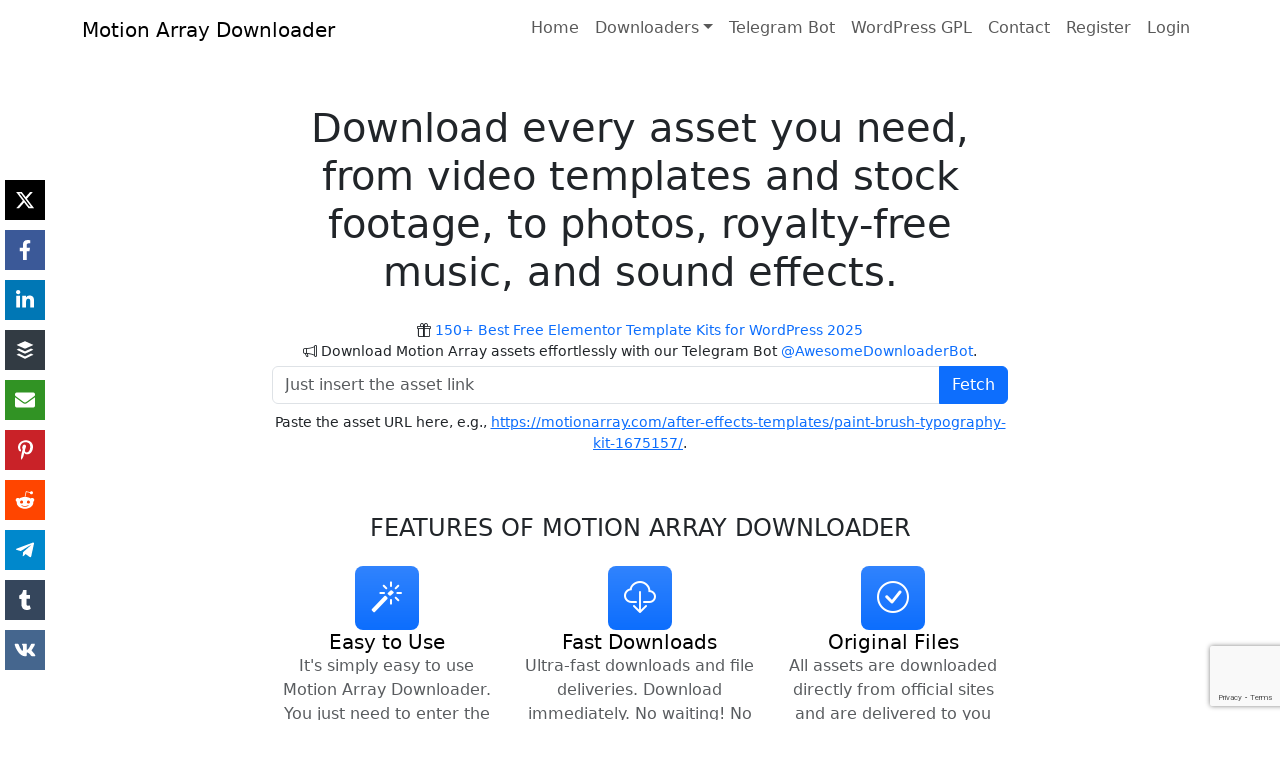

--- FILE ---
content_type: text/html; charset=UTF-8
request_url: https://awesome-dl.com/motion_array_downloader/
body_size: 11107
content:
<!doctype html>
<html class="h-100" lang="en-US">
<head>
	<meta charset="UTF-8">
	<meta name="viewport" content="width=device-width, initial-scale=1">
	<link rel="profile" href="https://gmpg.org/xfn/11">

	<meta name='robots' content='index, follow, max-image-preview:large, max-snippet:-1, max-video-preview:-1' />

	<!-- This site is optimized with the Yoast SEO plugin v26.5 - https://yoast.com/wordpress/plugins/seo/ -->
	<title>Free Motion Array Downloader - Awesome Downloader</title>
	<meta name="description" content="Just need to input the asset URL, then you can download any Motion Array assets from video templates to royalty-free music and sound effects for free." />
	<link rel="canonical" href="https://awesome-dl.com/motion_array_downloader/" />
	<meta property="og:locale" content="en_US" />
	<meta property="og:type" content="article" />
	<meta property="og:title" content="Free Motion Array Downloader - Awesome Downloader" />
	<meta property="og:description" content="Just need to input the asset URL, then you can download any Motion Array assets from video templates to royalty-free music and sound effects for free." />
	<meta property="og:url" content="https://awesome-dl.com/motion_array_downloader/" />
	<meta property="og:site_name" content="Awesome Downloader" />
	<meta property="article:modified_time" content="2024-02-20T08:59:08+00:00" />
	<meta name="twitter:card" content="summary_large_image" />
	<script type="application/ld+json" class="yoast-schema-graph">{"@context":"https://schema.org","@graph":[{"@type":"WebPage","@id":"https://awesome-dl.com/motion_array_downloader/","url":"https://awesome-dl.com/motion_array_downloader/","name":"Free Motion Array Downloader - Awesome Downloader","isPartOf":{"@id":"https://awesome-dl.com/#website"},"datePublished":"2024-01-14T17:32:55+00:00","dateModified":"2024-02-20T08:59:08+00:00","description":"Just need to input the asset URL, then you can download any Motion Array assets from video templates to royalty-free music and sound effects for free.","breadcrumb":{"@id":"https://awesome-dl.com/motion_array_downloader/#breadcrumb"},"inLanguage":"en-US","potentialAction":[{"@type":"ReadAction","target":["https://awesome-dl.com/motion_array_downloader/"]}]},{"@type":"BreadcrumbList","@id":"https://awesome-dl.com/motion_array_downloader/#breadcrumb","itemListElement":[{"@type":"ListItem","position":1,"name":"Home","item":"https://awesome-dl.com/"},{"@type":"ListItem","position":2,"name":"Motion Array Downloader"}]},{"@type":"WebSite","@id":"https://awesome-dl.com/#website","url":"https://awesome-dl.com/","name":"Awesome Downloader","description":"The All-in-one Downloader for Premium Assets","potentialAction":[{"@type":"SearchAction","target":{"@type":"EntryPoint","urlTemplate":"https://awesome-dl.com/?s={search_term_string}"},"query-input":{"@type":"PropertyValueSpecification","valueRequired":true,"valueName":"search_term_string"}}],"inLanguage":"en-US"}]}</script>
	<!-- / Yoast SEO plugin. -->


<link rel='dns-prefetch' href='//cdn.jsdelivr.net' />
<link rel='dns-prefetch' href='//www.googletagmanager.com' />
<style id='wp-img-auto-sizes-contain-inline-css' type='text/css'>
img:is([sizes=auto i],[sizes^="auto," i]){contain-intrinsic-size:3000px 1500px}
/*# sourceURL=wp-img-auto-sizes-contain-inline-css */
</style>
<link rel='stylesheet' id='mycred-woo-frontend-css-css' href='https://awesome-dl.com/wp-content/plugins/mycred/addons/woocommerce/build/mycred-woo-block-style.css?ver=1.0' type='text/css' media='all' />
<link rel='stylesheet' id='wp-block-library-css' href='https://awesome-dl.com/wp-includes/css/dist/block-library/style.min.css?ver=6.9' type='text/css' media='all' />
<link rel='stylesheet' id='wc-blocks-style-css' href='https://awesome-dl.com/wp-content/plugins/woocommerce/assets/client/blocks/wc-blocks.css?ver=wc-10.4.3' type='text/css' media='all' />

<style id='classic-theme-styles-inline-css' type='text/css'>
/*! This file is auto-generated */
.wp-block-button__link{color:#fff;background-color:#32373c;border-radius:9999px;box-shadow:none;text-decoration:none;padding:calc(.667em + 2px) calc(1.333em + 2px);font-size:1.125em}.wp-block-file__button{background:#32373c;color:#fff;text-decoration:none}
/*# sourceURL=/wp-includes/css/classic-themes.min.css */
</style>
<link rel='stylesheet' id='contact-form-7-css' href='https://awesome-dl.com/wp-content/plugins/contact-form-7/includes/css/styles.css?ver=6.1.4' type='text/css' media='all' />
<link rel='stylesheet' id='novashare-css-css' href='https://awesome-dl.com/wp-content/plugins/novashare/css/style.min.css?ver=1.5.9' type='text/css' media='all' />
<link rel='stylesheet' id='woocommerce-layout-css' href='https://awesome-dl.com/wp-content/plugins/woocommerce/assets/css/woocommerce-layout.css?ver=10.4.3' type='text/css' media='all' />
<link rel='stylesheet' id='woocommerce-smallscreen-css' href='https://awesome-dl.com/wp-content/plugins/woocommerce/assets/css/woocommerce-smallscreen.css?ver=10.4.3' type='text/css' media='only screen and (max-width: 768px)' />
<link rel='stylesheet' id='woocommerce-general-css' href='https://awesome-dl.com/wp-content/plugins/woocommerce/assets/css/woocommerce.css?ver=10.4.3' type='text/css' media='all' />
<style id='woocommerce-inline-inline-css' type='text/css'>
.woocommerce form .form-row .required { visibility: visible; }
/*# sourceURL=woocommerce-inline-inline-css */
</style>
<link rel='stylesheet' id='bootstrap-style-css' href='https://cdn.jsdelivr.net/npm/bootstrap@5.3.3/dist/css/bootstrap.min.css?ver=6.9' type='text/css' media='all' />
<link rel='stylesheet' id='bootstrap-icons-css' href='https://cdn.jsdelivr.net/npm/bootstrap-icons@1.11.3/font/bootstrap-icons.min.css?ver=6.9' type='text/css' media='all' />
<link rel='stylesheet' id='slick-carousel-style-css' href='https://cdn.jsdelivr.net/npm/slick-carousel@1.8.1/slick/slick.min.css?ver=6.9' type='text/css' media='all' />
<link rel='stylesheet' id='ad-style-css' href='https://awesome-dl.com/wp-content/themes/ad/style.css?ver=1.0.0' type='text/css' media='all' />
<link rel='stylesheet' id='mycred-front-css' href='https://awesome-dl.com/wp-content/plugins/mycred/assets/css/mycred-front.css?ver=2.9.7.2' type='text/css' media='all' />
<link rel='stylesheet' id='mycred-social-share-icons-css' href='https://awesome-dl.com/wp-content/plugins/mycred/assets/css/mycred-social-icons.css?ver=2.9.7.2' type='text/css' media='all' />
<link rel='stylesheet' id='mycred-social-share-style-css' href='https://awesome-dl.com/wp-content/plugins/mycred/assets/css/mycred-social-share.css?ver=2.9.7.2' type='text/css' media='all' />
<script type="text/javascript" data-cfasync="false" src="https://awesome-dl.com/wp-includes/js/jquery/jquery.min.js?ver=3.7.1" id="jquery-core-js"></script>
<script type="text/javascript" src="https://awesome-dl.com/wp-content/plugins/woocommerce/assets/js/jquery-blockui/jquery.blockUI.min.js?ver=2.7.0-wc.10.4.3" id="wc-jquery-blockui-js" defer="defer" data-wp-strategy="defer"></script>
<script type="text/javascript" src="https://awesome-dl.com/wp-content/plugins/woocommerce/assets/js/js-cookie/js.cookie.min.js?ver=2.1.4-wc.10.4.3" id="wc-js-cookie-js" defer="defer" data-wp-strategy="defer"></script>
<script type="text/javascript" id="woocommerce-js-extra">
/* <![CDATA[ */
var woocommerce_params = {"ajax_url":"/wp-admin/admin-ajax.php","wc_ajax_url":"/?wc-ajax=%%endpoint%%","i18n_password_show":"Show password","i18n_password_hide":"Hide password"};
//# sourceURL=woocommerce-js-extra
/* ]]> */
</script>
<script type="text/javascript" src="https://awesome-dl.com/wp-content/plugins/woocommerce/assets/js/frontend/woocommerce.min.js?ver=10.4.3" id="woocommerce-js" defer="defer" data-wp-strategy="defer"></script>

<!-- Google tag (gtag.js) snippet added by Site Kit -->
<!-- Google Analytics snippet added by Site Kit -->
<script type="text/javascript" src="https://www.googletagmanager.com/gtag/js?id=GT-WPFF2G2" id="google_gtagjs-js" async></script>
<script type="text/javascript" id="google_gtagjs-js-after">
/* <![CDATA[ */
window.dataLayer = window.dataLayer || [];function gtag(){dataLayer.push(arguments);}
gtag("set","linker",{"domains":["awesome-dl.com"]});
gtag("js", new Date());
gtag("set", "developer_id.dZTNiMT", true);
gtag("config", "GT-WPFF2G2", {"googlesitekit_post_type":"page"});
//# sourceURL=google_gtagjs-js-after
/* ]]> */
</script>
<meta name="generator" content="Site Kit by Google 1.167.0" />	<noscript><style>.woocommerce-product-gallery{ opacity: 1 !important; }</style></noscript>
	<link rel="icon" href="https://awesome-dl.com/wp-content/uploads/cropped-ae-logo-32x32.png" sizes="32x32" />
<link rel="icon" href="https://awesome-dl.com/wp-content/uploads/cropped-ae-logo-192x192.png" sizes="192x192" />
<link rel="apple-touch-icon" href="https://awesome-dl.com/wp-content/uploads/cropped-ae-logo-180x180.png" />
<meta name="msapplication-TileImage" content="https://awesome-dl.com/wp-content/uploads/cropped-ae-logo-270x270.png" />
<link rel='stylesheet' id='wc-stripe-blocks-checkout-style-css' href='https://awesome-dl.com/wp-content/plugins/woocommerce-gateway-stripe/build/upe-blocks.css?ver=37f68a8beb4edffe75197731eda158fd' type='text/css' media='all' />
</head>

<body class="wp-singular page-template page-template-page_ma page-template-page_ma-php page page-id-58 wp-theme-ad theme-ad woocommerce-no-js d-flex h-100">
<div id="page" class="site d-flex flex-column w-100 h-100 mx-auto">
	<a class="skip-link screen-reader-text" href="#primary"></a>

	<header id="masthead" class="site-header mb-auto">
		<nav class="navbar navbar-expand-lg" role="navigation">
			<div class="container">
				<div class="site-branding">
									<h1 class="site-title fw-normal mb-0"><a class="navbar-brand display-6" href="https://awesome-dl.com/motion_array_downloader/" rel="home">Motion Array Downloader</a></h1>
								</div><!-- .site-branding -->

				<!-- Brand and toggle get grouped for better mobile display -->
				<button class="navbar-toggler" type="button" data-bs-toggle="collapse" data-bs-target="#header-navbar" aria-controls="header-navbar" aria-expanded="false" aria-label="Toggle navigation">
					<span class="navbar-toggler-icon"></span>
				</button>

				<div id="header-navbar" class="collapse navbar-collapse"><ul id="menu-primary-menu" class="nav navbar-nav ms-auto mb-2 mb-md-0" itemscope itemtype="http://www.schema.org/SiteNavigationElement"><li  id="menu-item-18" class="menu-item menu-item-type-custom menu-item-object-custom menu-item-home menu-item-18 nav-item"><a itemprop="url" href="https://awesome-dl.com/" class="nav-link"><span itemprop="name">Home</span></a></li>
<li  id="menu-item-33" class="menu-item menu-item-type-custom menu-item-object-custom current-menu-ancestor current-menu-parent menu-item-has-children dropdown active menu-item-33 nav-item"><a href="#" aria-expanded="false" class="dropdown-toggle nav-link" id="menu-item-dropdown-33" data-bs-toggle="dropdown"><span itemprop="name">Downloaders</span></a>
<ul class="dropdown-menu" aria-labelledby="menu-item-dropdown-33">
	<li  id="menu-item-27678" class="menu-item menu-item-type-custom menu-item-object-custom menu-item-27678 nav-item"><a target="_blank" rel="noopener noreferrer" itemprop="url" href="https://ui8-dl.com" class="dropdown-item"><span itemprop="name">UI8 Downloader</span></a></li>
	<li  id="menu-item-32" class="menu-item menu-item-type-post_type menu-item-object-page menu-item-32 nav-item"><a itemprop="url" href="https://awesome-dl.com/freepik_downloader/" class="dropdown-item"><span itemprop="name">Freepik Downloader</span></a></li>
	<li  id="menu-item-61" class="menu-item menu-item-type-post_type menu-item-object-page menu-item-61 nav-item"><a itemprop="url" href="https://awesome-dl.com/flaticon_downloader/" class="dropdown-item"><span itemprop="name">Flaticon Downloader</span></a></li>
	<li  id="menu-item-9528" class="menu-item menu-item-type-post_type menu-item-object-page menu-item-9528 nav-item"><a itemprop="url" href="https://awesome-dl.com/vecteezy_downloader/" class="dropdown-item"><span itemprop="name">Vecteezy Downloader</span></a></li>
	<li  id="menu-item-26836" class="menu-item menu-item-type-post_type menu-item-object-page menu-item-26836 nav-item"><a itemprop="url" href="https://awesome-dl.com/storyblocks_downloader/" class="dropdown-item"><span itemprop="name">Storyblocks Downloader</span></a></li>
	<li  id="menu-item-59" class="menu-item menu-item-type-post_type menu-item-object-page current-menu-item page_item page-item-58 current_page_item active menu-item-59 nav-item"><a itemprop="url" href="https://awesome-dl.com/motion_array_downloader/" class="dropdown-item" aria-current="page"><span itemprop="name">Motion Array Downloader</span></a></li>
	<li  id="menu-item-15726" class="menu-item menu-item-type-post_type menu-item-object-page menu-item-15726 nav-item"><a itemprop="url" href="https://awesome-dl.com/creative_fabrica_downloader/" class="dropdown-item"><span itemprop="name">Creative Fabrica Downloader</span></a></li>
	<li  id="menu-item-57" class="menu-item menu-item-type-post_type menu-item-object-page menu-item-57 nav-item"><a itemprop="url" href="https://awesome-dl.com/envato_elements_downloader/" class="dropdown-item"><span itemprop="name">Envato Elements Downloader</span></a></li>
</ul>
</li>
<li  id="menu-item-392" class="menu-item menu-item-type-post_type menu-item-object-page menu-item-392 nav-item"><a itemprop="url" href="https://awesome-dl.com/telegram_bot/" class="nav-link"><span itemprop="name">Telegram Bot</span></a></li>
<li  id="menu-item-28848" class="menu-item menu-item-type-custom menu-item-object-custom menu-item-28848 nav-item"><a target="_blank" rel="noopener noreferrer" itemprop="url" href="https://gpl-elite.store/" class="nav-link"><span itemprop="name">WordPress GPL</span></a></li>
<li  id="menu-item-21" class="menu-item menu-item-type-post_type menu-item-object-page menu-item-21 nav-item"><a itemprop="url" href="https://awesome-dl.com/contact/" class="nav-link"><span itemprop="name">Contact</span></a></li>
<li  id="menu-item-37" class="menu-item menu-item-type-post_type menu-item-object-page menu-item-37 nav-item"><a itemprop="url" href="https://awesome-dl.com/register/" class="nav-link"><span itemprop="name">Register</span></a></li>
<li  id="menu-item-36" class="menu-item menu-item-type-post_type menu-item-object-page menu-item-36 nav-item"><a itemprop="url" href="https://awesome-dl.com/login/" class="nav-link"><span itemprop="name">Login</span></a></li>
</ul></div>			</div><!-- .container -->
		</nav><!-- #site-navigation -->

		<div class="toast-container position-fixed bottom-0 end-0 p-3">
			<div id="live-toast" class="toast" role="status" aria-live="assertive" aria-atomic="true" data-bs-autohide="false">
				<div class="toast-header text-bg-primary">
					<i class="bi bi-gift me-1"></i>
					<strong class="me-auto text-uppercase">Super deal!</strong>
					<small>Coupon Codes</small>
					<button type="button" class="btn-close" data-bs-dismiss="toast" aria-label="Close"></button>
				</div>

				<div class="toast-body small text-center py-3">
					<p class="mb-1"><span class="fw-medium">Awesome5</span><i class="bi bi-arrow-right mx-1"></i><span class="fw-medium">5% OFF</span> for Monthly Membership</p>
					<p><span class="fw-medium">Awesome10</span><i class="bi bi-arrow-right mx-1"></i><span class="fw-medium">10% OFF</span> for Annual Membership</p>

					<div class="text-center">
						<a class="btn btn-primary btn-sm text-uppercase" href="https://awesome-dl.com/regter/" role="button">Get the deal</a>
					</div>
				</div>
			</div>
		</div><!-- .toast-container -->
	</header><!-- #masthead -->

	<main id="primary" class="site-main">
		<div class="container text-center py-5">
			<div class="row">
				<div class="col-md-8 offset-md-2">
					<h2 class="display-6 mb-4">Download every asset you need, from video templates and stock footage, to photos, royalty-free music, and sound effects.</h2>

					<div class="small">
						<i class="bi bi-gift me-1"></i><a href="https://pro-elementor.com/best-free-elementor-template-kits-for-wordpress-websites/" class="text-decoration-none" title="150+ Best Free Elementor Template Kits for WordPress 2025" target="_blank">150+ Best Free Elementor Template Kits for WordPress 2025</a>
					</div>

					<div class="small mb-1">
					<i class="bi bi-megaphone me-1"></i>Download Motion Array assets effortlessly with our Telegram Bot <a href="https://t.me/AwesomeDownloaderBot" class="text-decoration-none" target="_blank">@AwesomeDownloaderBot</a>.					</div>

					<form id="fetch-form" class="form-inline"">
						<div class="input-group pb-2">
							<input type="url" id="asset-url" class="form-control" placeholder="Just insert the asset link" aria-label="Paste the asset URL" aria-describedby="fetch-button">

							<button class="btn btn-primary" type="submit" id="fetch-button">Fetch</button>
						</div>
					</form>

					<div class="valid-info small">
					Paste the asset URL here, e.g., <a id="eg-link" title="Click to use this URL" href="https://motionarray.com/after-effects-templates/paint-brush-typography-kit-1675157/">https://motionarray.com/after-effects-templates/paint-brush-typography-kit-1675157/</a>.					</div>

					<div class="download my-3">
						<a class="btn btn-primary" href="#" role="button">Download</a>
					</div>


					<h3 class="text-uppercase fs-4 fw-light mb-4">Features of Motion Array Downloader</h3>

					<div class="row d-flex row-cols-1 row-cols-md-3 g-4">
						<div class="col d-flex flex-column gap-2">
							<div class="feature-icon d-inline-flex align-items-center justify-content-center text-bg-primary bg-gradient rounded-3"><i class="bi bi-magic fs-2"></i></div>
							<h4 class="fs-5 fw-light text-body-emphasis mb-0">Easy to Use</h4>
							<p class="text-body-secondary">It's simply easy to use Motion Array Downloader. You just need to enter the asset link URL, and it will generate the download link for you! </p>
						</div>

						<div class="col d-flex flex-column gap-2">
							<div class="feature-icon d-inline-flex align-items-center justify-content-center text-bg-primary bg-gradient rounded-3"><i class="bi bi-cloud-download fs-2"></i></div>
							<h4 class="fs-5 fw-light text-body-emphasis mb-0">Fast Downloads</h4>
							<p class="text-body-secondary">Ultra-fast downloads and file deliveries. Download immediately. No waiting! No Ads! No spam! No link wheels!</p>
						</div>

						<div class="col d-flex flex-column gap-2">
							<div class="feature-icon d-inline-flex align-items-center justify-content-center text-bg-primary bg-gradient rounded-3"><i class="bi bi-check-circle fs-2"></i></div>
							<h4 class="fs-5 fw-light text-body-emphasis mb-0">Original Files</h4>
							<p class="text-body-secondary">All assets are downloaded directly from official sites and are delivered to you without any modifications whatsoever.</p>
						</div>
					</div>

					<h3 class="text-uppercase fs-4 fw-light my-4">Frequently Asked Questions</h3>

					<div class="accordion text-start" id="fp-faq">
						<div class="accordion-item">
							<h4 class="accordion-header"><button class="accordion-button" type="button" data-bs-toggle="collapse" data-bs-target="#collapseOne" aria-expanded="true" aria-controls="collapseOne">What is Motion Array?</button></h4>
							<div id="collapseOne" class="accordion-collapse collapse show" data-bs-parent="#fp-faq">
								<div class="accordion-body">Motion Array is an all-in-one platform for content creators, offering unlimited downloads of video templates, stock footage, music, sound effects, and more. You can also access video collaboration tools, plugins, tutorials, and a portfolio builder with a paid subscription. Motion Array supports various editing software, such as Adobe Premiere Pro, Adobe After Effects, Final Cut Pro, DaVinci Resolve, and more. Motion Array is a great resource for filmmakers, video editors, and content creators who want to save time and create stunning videos.</div>
							</div>
						</div>

						<div class="accordion-item">
							<h4 class="accordion-header"><button class="accordion-button collapsed" type="button" data-bs-toggle="collapse" data-bs-target="#collapseTwo" aria-expanded="false" aria-controls="collapseTwo">What is Motion Array Downlaoder?</button></h4>
							<div id="collapseTwo" class="accordion-collapse collapse" data-bs-parent="#fp-faq">
								<div class="accordion-body">Motion Array downloader is a handy tool that allows you to download any file from motionarray.com. Whether you need video templates, stock footage, music, sound effects, or plugins, you can access the entire library of creative assets. With Motion Array downloader, you can save time and create stunning videos with ease.</div>
							</div>
						</div>

						<div class="accordion-item">
							<h4 class="accordion-header"><button class="accordion-button collapsed" type="button" data-bs-toggle="collapse" data-bs-target="#collapseThree" aria-expanded="false" aria-controls="collapseThree">What is Motion Array Downloader for?</button></h4>
							<div id="collapseThree" class="accordion-collapse collapse" data-bs-parent="#fp-faq">
								<div class="accordion-body">Motion Array is suitable for various use cases, such as:
									<ul class="mt-1">
										<li>Learning how to grow your skills as a video creator with tutorials and resources.</li>
										<li>Making better videos fast using motion graphics, royalty free music, stock footage, and more.</li>
										<li>Enhancing your video editing with new effects plugins.</li>
										<li>Building your portfolio and collaborating with other content creators.</li>
									</ul>
									Motion Array is a versatile platform that can help you achieve your creative goals.
								</div>
							</div>
						</div>

						<div class="accordion-item">
							<h4 class="accordion-header"><button class="accordion-button collapsed" type="button" data-bs-toggle="collapse" data-bs-target="#collapseFour" aria-expanded="false" aria-controls="collapseFour">How to use Motion Array Downloader?</button></h4>
							<div id="collapseFour" class="accordion-collapse collapse" data-bs-parent="#fp-faq">
								<div class="accordion-body">Our Motion Array Downloader offers two easy ways to download files. You can either download files from our website directly, or use our Tegegram Bot <a href="https://t.me/AwesomeDownloaderBot" target="_blank">@AwesomeDownloaderBot</a> to download files for you. Both methods are simple and user-friendly, and you can select the one that works best for you.</div>
							</div>
						</div>
					</div>

					<h3 class="text-uppercase fs-4 fw-light mt-5 mb-3">You May Also Like...</h3>

					<div class="row d-flex row-cols-1 row-cols-md-3 g-4">
						<div class="col d-flex flex-column align-items-center gap-2">
							<div class="d-inline-flex"><i class="bi bi-1-circle-fill fs-1 text-primary"></i></div>
							<h4 class="fs-5 fw-light text-body-emphasis mb-0">Freepik Downloader</h4>
							<p class="text-body-secondary mb-0">Download the best high-quality photos, vectors, videos, and mockups.</p>
							<a href="https://awesome-dl.com/freepik_downloader/" class="icon-link small">Go to Freepik Downloader<i class="bi bi-chevron-right"></i></a>
						</div>

						<div class="col d-flex flex-column align-items-center gap-2">
							<div class="d-inline-flex"><i class="bi bi-2-circle-fill fs-1 text-primary"></i></div>
							<h4 class="fs-5 fw-light text-body-emphasis mb-0">Vecteezy Downloader</h4>
							<p class="text-body-secondary mb-0">Download the best free vectors, stock photos, stock videos, and more.</p>
							<a href="https://awesome-dl.com/vecteezy_downloader/" class="icon-link small">Go to Vecteezy Downloader<i class="bi bi-chevron-right"></i></a>
						</div>

						<div class="col d-flex flex-column align-items-center gap-2">
							<div class="d-inline-flex"><i class="bi bi-3-circle-fill fs-1 text-primary"></i></div>
							<h4 class="fs-5 fw-light text-body-emphasis mb-0">Envato Elements Downloader</h4>
							<p class="text-body-secondary mb-0">Unlimited downloads of stock videos, royalty-free music, photos, graphics, graphic templates & more.</p>
							<a href="https://awesome-dl.com/envato_elements_downloader/" class="icon-link small">Go to Envato Elements Downloader<i class="bi bi-chevron-right"></i></a>
						</div>
					</div>
				</div><!-- .col-lg-8 -->
			</div><!-- .row -->
		</div><!-- .container -->
	</main><!-- #main -->


	<footer id="colophon" class="site-footer py-3 mt-auto">
		<div class="site-info container text-center">
			<p class="mb-0">Created with <span class="text-danger"><i class="bi bi-heart-fill"></i></span> by Project Lost.</p>
			<p class="mb-0">Our Awesome Projects: <a title="The All-in-one Downloader for Premium Assets" href="https://awesome-dl.com">Awesome Downloader</a> | <a title="Download UI8 Assets for Free" href="https://ui8-dl.com"  target="_blank" rel="noopener">UI8 Downloader</a> | <a title="Enable PRO Features of Elementor for FREE" href="https://pro-elementor.com"  target="_blank" rel="noopener">PRO Elementor</a> | <a title="GPL Elite" href="https://gpl-elite.store/"  target="_blank" rel="noopener">GPL Elite</a></p>
			
			<p class="mb-0"> <a title="Terms and Conditions" href="/terms-conditions">Terms & Conditions</a> | <a title="Privacy Policy" href="/privacy-policy"> Privacy Policy</a></p>
			
			<span class="d-block fw-light fs-7">Awesome Downloader does not host any files on its servers. All files that you download are downloaded from third-parties.</span>
		</div><!-- .site-info -->
	</footer><!-- #colophon -->
</div><!-- #page -->

<script type="speculationrules">
{"prefetch":[{"source":"document","where":{"and":[{"href_matches":"/*"},{"not":{"href_matches":["/wp-*.php","/wp-admin/*","/wp-content/uploads/*","/wp-content/*","/wp-content/plugins/*","/wp-content/themes/ad/*","/*\\?(.+)"]}},{"not":{"selector_matches":"a[rel~=\"nofollow\"]"}},{"not":{"selector_matches":".no-prefetch, .no-prefetch a"}}]},"eagerness":"conservative"}]}
</script>
			<script data-cfasync="false" type="text/javascript">
			function arm_open_modal_box_in_nav_menu(menu_id, form_id) {
                           
				jQuery(".arm_nav_menu_link_" + form_id).find("." + form_id).trigger("click");
				return false;
			}
			</script>
				<script type='text/javascript'>
		(function () {
			var c = document.body.className;
			c = c.replace(/woocommerce-no-js/, 'woocommerce-js');
			document.body.className = c;
		})();
	</script>
	<script type="text/javascript" data-cfasync="false" src="https://awesome-dl.com/wp-includes/js/dist/hooks.min.js?ver=dd5603f07f9220ed27f1" id="wp-hooks-js"></script>
<script type="text/javascript" data-cfasync="false" src="https://awesome-dl.com/wp-includes/js/dist/i18n.min.js?ver=c26c3dc7bed366793375" id="wp-i18n-js"></script>
<script type="text/javascript" id="wp-i18n-js-after">
/* <![CDATA[ */
wp.i18n.setLocaleData( { 'text direction\u0004ltr': [ 'ltr' ] } );
//# sourceURL=wp-i18n-js-after
/* ]]> */
</script>
<script type="text/javascript" src="https://awesome-dl.com/wp-content/plugins/contact-form-7/includes/swv/js/index.js?ver=6.1.4" id="swv-js"></script>
<script type="text/javascript" id="contact-form-7-js-before">
/* <![CDATA[ */
var wpcf7 = {
    "api": {
        "root": "https:\/\/awesome-dl.com\/wp-json\/",
        "namespace": "contact-form-7\/v1"
    }
};
//# sourceURL=contact-form-7-js-before
/* ]]> */
</script>
<script type="text/javascript" src="https://awesome-dl.com/wp-content/plugins/contact-form-7/includes/js/index.js?ver=6.1.4" id="contact-form-7-js"></script>
<script type="text/javascript" src="https://cdn.jsdelivr.net/npm/bootstrap@5.3.3/dist/js/bootstrap.bundle.min.js?ver=5.3.3" id="bootstrap-js-js"></script>
<script type="text/javascript" data-cfasync="false" src="https://awesome-dl.com/wp-includes/js/clipboard.min.js?ver=2.0.11" id="clipboard-js"></script>
<script type="text/javascript" src="https://cdn.jsdelivr.net/npm/slick-carousel@1.8.1/slick/slick.min.js?ver=1.8.1" id="slick-carousel-js"></script>
<script type="text/javascript" id="ad-app-js-extra">
/* <![CDATA[ */
var app_vars = {"is_register":"","is_membership":""};
//# sourceURL=ad-app-js-extra
/* ]]> */
</script>
<script type="text/javascript" src="https://awesome-dl.com/wp-content/themes/ad/js/app.js?ver=1.0.0" id="ad-app-js"></script>
<script type="text/javascript" id="ad-app-ma-js-extra">
/* <![CDATA[ */
var app_vars = {"ajax_url":"https://awesome-dl.com/wp-admin/admin-ajax.php","ajax_nonce":"0e378a057d","user_id":"0"};
//# sourceURL=ad-app-ma-js-extra
/* ]]> */
</script>
<script type="text/javascript" src="https://awesome-dl.com/wp-content/themes/ad/js/app-ma.js?ver=1.0.0" id="ad-app-ma-js"></script>
<script type="text/javascript" src="https://awesome-dl.com/wp-content/plugins/woocommerce/assets/js/sourcebuster/sourcebuster.min.js?ver=10.4.3" id="sourcebuster-js-js"></script>
<script type="text/javascript" id="wc-order-attribution-js-extra">
/* <![CDATA[ */
var wc_order_attribution = {"params":{"lifetime":1.0e-5,"session":30,"base64":false,"ajaxurl":"https://awesome-dl.com/wp-admin/admin-ajax.php","prefix":"wc_order_attribution_","allowTracking":true},"fields":{"source_type":"current.typ","referrer":"current_add.rf","utm_campaign":"current.cmp","utm_source":"current.src","utm_medium":"current.mdm","utm_content":"current.cnt","utm_id":"current.id","utm_term":"current.trm","utm_source_platform":"current.plt","utm_creative_format":"current.fmt","utm_marketing_tactic":"current.tct","session_entry":"current_add.ep","session_start_time":"current_add.fd","session_pages":"session.pgs","session_count":"udata.vst","user_agent":"udata.uag"}};
//# sourceURL=wc-order-attribution-js-extra
/* ]]> */
</script>
<script type="text/javascript" src="https://awesome-dl.com/wp-content/plugins/woocommerce/assets/js/frontend/order-attribution.min.js?ver=10.4.3" id="wc-order-attribution-js"></script>
<script type="text/javascript" src="https://www.google.com/recaptcha/api.js?render=6LcEQ_wqAAAAAGDbMkiOB3zVI7xMBrC1_SiWEsdz&amp;ver=3.0" id="google-recaptcha-js"></script>
<script type="text/javascript" data-cfasync="false" src="https://awesome-dl.com/wp-includes/js/dist/vendor/wp-polyfill.min.js?ver=3.15.0" id="wp-polyfill-js"></script>
<script type="text/javascript" id="wpcf7-recaptcha-js-before">
/* <![CDATA[ */
var wpcf7_recaptcha = {
    "sitekey": "6LcEQ_wqAAAAAGDbMkiOB3zVI7xMBrC1_SiWEsdz",
    "actions": {
        "homepage": "homepage",
        "contactform": "contactform"
    }
};
//# sourceURL=wpcf7-recaptcha-js-before
/* ]]> */
</script>
<script type="text/javascript" src="https://awesome-dl.com/wp-content/plugins/contact-form-7/modules/recaptcha/index.js?ver=6.1.4" id="wpcf7-recaptcha-js"></script>
<style>@media (max-width: 1200px) {
				body {
					padding-bottom: 60px;
				}
				.ns-floating {
					
					background-color: #fff;
					padding: 0px 10px 10px 10px;
					top: auto;
	  				bottom: 0;
	  				left: 0;
	  				right: 0;
	  				height: auto;
				}
				.ns-floating .ns-buttons-wrapper {
					flex-direction: row;
					justify-content: center;
				}
				.ns-floating a.ns-button, .ns-floating .ns-total-share-count {
					margin: 10px 5px 0px 5px;
				}}</style><style>body .ns-buttons.ns-floating .ns-button-icon { width: 100%; }</style><div class='ns-buttons ns-floating ns-no-print'><div class='ns-buttons-wrapper'><a href='https://x.com/intent/tweet?text=Motion%20Array%20Downloader&url=https%3A%2F%2Fawesome-dl.com%2Fmotion_array_downloader%2F%3Futm_source%3Dtwitter%26utm_medium%3Dsocial%26utm_campaign%3Dnovashare' aria-label='Share on X' target='_blank' class='ns-button twitter' rel='nofollow'><span class='ns-button-wrapper ns-button-block'><span class='ns-button-icon ns-button-block'><svg xmlns="http://www.w3.org/2000/svg" viewBox="0 0 512 512"><path fill="currentColor" d="M389.2 48h70.6L305.6 224.2 487 464H345L233.7 318.6 106.5 464H35.8l164.9-188.5L26.8 48h145.6l100.5 132.9zm-24.8 373.8h39.1L151.1 88h-42z"/></svg></span></span></a><a href='https://www.facebook.com/sharer/sharer.php?u=https%3A%2F%2Fawesome-dl.com%2Fmotion_array_downloader%2F%3Futm_source%3Dfacebook%26utm_medium%3Dsocial%26utm_campaign%3Dnovashare' aria-label='Share on Facebook' target='_blank' class='ns-button facebook' rel='nofollow'><span class='ns-button-wrapper ns-button-block'><span class='ns-button-icon ns-button-block'><svg xmlns="http://www.w3.org/2000/svg" viewBox="0 0 320 512"><path fill="currentColor" d="m279.14 288 14.22-92.66h-88.91v-60.13c0-25.35 12.42-50.06 52.24-50.06h40.42V6.26S260.43 0 225.36 0c-73.22 0-121.08 44.38-121.08 124.72v70.62H22.89V288h81.39v224h100.17V288z"/></svg></span></span></a><a href='https://www.linkedin.com/shareArticle?title=Motion%20Array%20Downloader&url=https%3A%2F%2Fawesome-dl.com%2Fmotion_array_downloader%2F%3Futm_source%3Dlinkedin%26utm_medium%3Dsocial%26utm_campaign%3Dnovashare&mini=true' aria-label='Share on LinkedIn' target='_blank' class='ns-button linkedin' rel='nofollow'><span class='ns-button-wrapper ns-button-block'><span class='ns-button-icon ns-button-block'><svg xmlns="http://www.w3.org/2000/svg" viewBox="0 0 448 512"><path fill="currentColor" d="M100.28 448H7.4V148.9h92.88zM53.79 108.1C24.09 108.1 0 83.5 0 53.8a53.79 53.79 0 0 1 107.58 0c0 29.7-24.1 54.3-53.79 54.3M447.9 448h-92.68V302.4c0-34.7-.7-79.2-48.29-79.2-48.29 0-55.69 37.7-55.69 76.7V448h-92.78V148.9h89.08v40.8h1.3c12.4-23.5 42.69-48.3 87.88-48.3 94 0 111.28 61.9 111.28 142.3V448z"/></svg></span></span></a><a href='https://buffer.com/add?url=https%3A%2F%2Fawesome-dl.com%2Fmotion_array_downloader%2F%3Futm_source%3Dbuffer%26utm_medium%3Dsocial%26utm_campaign%3Dnovashare&text=Motion%20Array%20Downloader' aria-label='Share on Buffer' target='_blank' class='ns-button buffer' rel='nofollow'><span class='ns-button-wrapper ns-button-block'><span class='ns-button-icon ns-button-block'><svg xmlns="http://www.w3.org/2000/svg" viewBox="0 0 448 512"><path fill="currentColor" d="m427.84 380.67-196.5 97.82a18.6 18.6 0 0 1-14.67 0L20.16 380.67c-4-2-4-5.28 0-7.29L67.22 350a18.65 18.65 0 0 1 14.69 0l134.76 67a18.5 18.5 0 0 0 14.67 0l134.76-67a18.62 18.62 0 0 1 14.68 0l47.06 23.43c4.05 1.96 4.05 5.24 0 7.24m0-136.53-47.06-23.43a18.62 18.62 0 0 0-14.68 0l-134.76 67.08a18.68 18.68 0 0 1-14.67 0L81.91 220.71a18.65 18.65 0 0 0-14.69 0l-47.06 23.43c-4 2-4 5.29 0 7.31l196.51 97.8a18.6 18.6 0 0 0 14.67 0l196.5-97.8c4.05-2.02 4.05-5.3 0-7.31M20.16 130.42l196.5 90.29a20.08 20.08 0 0 0 14.67 0l196.51-90.29c4-1.86 4-4.89 0-6.74L231.33 33.4a19.88 19.88 0 0 0-14.67 0l-196.5 90.28c-4.05 1.85-4.05 4.88 0 6.74"/></svg></span></span></a><a href="/cdn-cgi/l/email-protection#[base64]" aria-label='Share via Email' target='_self' class='ns-button email' rel='nofollow'><span class='ns-button-wrapper ns-button-block'><span class='ns-button-icon ns-button-block'><svg xmlns="http://www.w3.org/2000/svg" viewBox="0 0 512 512"><path fill="currentColor" d="M502.3 190.8c3.9-3.1 9.7-.2 9.7 4.7V400c0 26.5-21.5 48-48 48H48c-26.5 0-48-21.5-48-48V195.6c0-5 5.7-7.8 9.7-4.7 22.4 17.4 52.1 39.5 154.1 113.6 21.1 15.4 56.7 47.8 92.2 47.6 35.7.3 72-32.8 92.3-47.6 102-74.1 131.6-96.3 154-113.7M256 320c23.2.4 56.6-29.2 73.4-41.4 132.7-96.3 142.8-104.7 173.4-128.7 5.8-4.5 9.2-11.5 9.2-18.9v-19c0-26.5-21.5-48-48-48H48C21.5 64 0 85.5 0 112v19c0 7.4 3.4 14.3 9.2 18.9 30.6 23.9 40.7 32.4 173.4 128.7 16.8 12.2 50.2 41.8 73.4 41.4"/></svg></span></span></a><a href='#' aria-label='Share on Pinterest' target='_blank' class='ns-button pinterest' rel='nofollow' data-pin-do='none'><span class='ns-button-wrapper ns-button-block'><span class='ns-button-icon ns-button-block'><svg xmlns="http://www.w3.org/2000/svg" viewBox="0 0 384 512"><path fill="currentColor" d="M204 6.5C101.4 6.5 0 74.9 0 185.6 0 256 39.6 296 63.6 296c9.9 0 15.6-27.6 15.6-35.4 0-9.3-23.7-29.1-23.7-67.8 0-80.4 61.2-137.4 140.4-137.4 68.1 0 118.5 38.7 118.5 109.8 0 53.1-21.3 152.7-90.3 152.7-24.9 0-46.2-18-46.2-43.8 0-37.8 26.4-74.4 26.4-113.4 0-66.2-93.9-54.2-93.9 25.8 0 16.8 2.1 35.4 9.6 50.7-13.8 59.4-42 147.9-42 209.1 0 18.9 2.7 37.5 4.5 56.4 3.4 3.8 1.7 3.4 6.9 1.5 50.4-69 48.6-82.5 71.4-172.8 12.3 23.4 44.1 36 69.3 36 106.2 0 153.9-103.5 153.9-196.8C384 71.3 298.2 6.5 204 6.5"/></svg></span></span></a><a href='https://www.reddit.com/submit?url=https%3A%2F%2Fawesome-dl.com%2Fmotion_array_downloader%2F%3Futm_source%3Dreddit%26utm_medium%3Dsocial%26utm_campaign%3Dnovashare&title=Motion%20Array%20Downloader' aria-label='Share on Reddit' target='_blank' class='ns-button reddit' rel='nofollow'><span class='ns-button-wrapper ns-button-block'><span class='ns-button-icon ns-button-block'><svg xmlns="http://www.w3.org/2000/svg" viewBox="0 0 512 512"><path fill="currentColor" d="M440.3 203.5c-15 0-28.2 6.2-37.9 15.9-35.7-24.7-83.8-40.6-137.1-42.3L293 52.3l88.2 19.8c0 21.6 17.6 39.2 39.2 39.2 22 0 39.7-18.1 39.7-39.7s-17.6-39.7-39.7-39.7c-15.4 0-28.7 9.3-35.3 22l-97.4-21.6c-4.9-1.3-9.7 2.2-11 7.1L246.3 177c-52.9 2.2-100.5 18.1-136.3 42.8-9.7-10.1-23.4-16.3-38.4-16.3-55.6 0-73.8 74.6-22.9 100.1-1.8 7.9-2.6 16.3-2.6 24.7 0 83.8 94.4 151.7 210.3 151.7 116.4 0 210.8-67.9 210.8-151.7 0-8.4-.9-17.2-3.1-25.1 49.9-25.6 31.5-99.7-23.8-99.7M129.4 308.9c0-22 17.6-39.7 39.7-39.7 21.6 0 39.2 17.6 39.2 39.7 0 21.6-17.6 39.2-39.2 39.2-22 .1-39.7-17.6-39.7-39.2m214.3 93.5c-36.4 36.4-139.1 36.4-175.5 0-4-3.5-4-9.7 0-13.7 3.5-3.5 9.7-3.5 13.2 0 27.8 28.5 120 29 149 0 3.5-3.5 9.7-3.5 13.2 0 4.1 4 4.1 10.2.1 13.7m-.8-54.2c-21.6 0-39.2-17.6-39.2-39.2 0-22 17.6-39.7 39.2-39.7 22 0 39.7 17.6 39.7 39.7-.1 21.5-17.7 39.2-39.7 39.2"/></svg></span></span></a><a href='https://telegram.me/share/url?url=https%3A%2F%2Fawesome-dl.com%2Fmotion_array_downloader%2F%3Futm_source%3Dtelegram%26utm_medium%3Dsocial%26utm_campaign%3Dnovashare&text=Motion%20Array%20Downloader' aria-label='Share on Telegram' target='_blank' class='ns-button telegram' rel='nofollow'><span class='ns-button-wrapper ns-button-block'><span class='ns-button-icon ns-button-block'><svg xmlns="http://www.w3.org/2000/svg" viewBox="0 0 448 512"><path fill="currentColor" d="m446.7 98.6-67.6 318.8c-5.1 22.5-18.4 28.1-37.3 17.5l-103-75.9-49.7 47.8c-5.5 5.5-10.1 10.1-20.7 10.1l7.4-104.9 190.9-172.5c8.3-7.4-1.8-11.5-12.9-4.1L117.8 284 16.2 252.2c-22.1-6.9-22.5-22.1 4.6-32.7L418.2 66.4c18.4-6.9 34.5 4.1 28.5 32.2"/></svg></span></span></a><a href='https://www.tumblr.com/widgets/share/tool?canonicalUrl=https%3A%2F%2Fawesome-dl.com%2Fmotion_array_downloader%2F%3Futm_source%3Dtumblr%26utm_medium%3Dsocial%26utm_campaign%3Dnovashare' aria-label='Share on Tumblr' target='_blank' class='ns-button tumblr' rel='nofollow'><span class='ns-button-wrapper ns-button-block'><span class='ns-button-icon ns-button-block'><svg xmlns="http://www.w3.org/2000/svg" viewBox="0 0 320 512"><path fill="currentColor" d="M309.8 480.3c-13.6 14.5-50 31.7-97.4 31.7-120.8 0-147-88.8-147-140.6v-144H17.9c-5.5 0-10-4.5-10-10v-68c0-7.2 4.5-13.6 11.3-16 62-21.8 81.5-76 84.3-117.1.8-11 6.5-16.3 16.1-16.3h70.9c5.5 0 10 4.5 10 10v115.2h83c5.5 0 10 4.4 10 9.9v81.7c0 5.5-4.5 10-10 10h-83.4V360c0 34.2 23.7 53.6 68 35.8 4.8-1.9 9-3.2 12.7-2.2 3.5.9 5.8 3.4 7.4 7.9l22 64.3c1.8 5 3.3 10.6-.4 14.5"/></svg></span></span></a><a href='https://vk.com/share.php?url=https%3A%2F%2Fawesome-dl.com%2Fmotion_array_downloader%2F%3Futm_source%3Dvkontakte%26utm_medium%3Dsocial%26utm_campaign%3Dnovashare' aria-label='Share on VK' target='_blank' class='ns-button vkontakte' rel='nofollow'><span class='ns-button-wrapper ns-button-block'><span class='ns-button-icon ns-button-block'><svg xmlns="http://www.w3.org/2000/svg" viewBox="0 0 576 512"><path fill="currentColor" d="M545 117.7c3.7-12.5 0-21.7-17.8-21.7h-58.9c-15 0-21.9 7.9-25.6 16.7 0 0-30 73.1-72.4 120.5-13.7 13.7-20 18.1-27.5 18.1-3.7 0-9.4-4.4-9.4-16.9V117.7c0-15-4.2-21.7-16.6-21.7h-92.6c-9.4 0-15 7-15 13.5 0 14.2 21.2 17.5 23.4 57.5v86.8c0 19-3.4 22.5-10.9 22.5-20 0-68.6-73.4-97.4-157.4-5.8-16.3-11.5-22.9-26.6-22.9H38.8c-16.8 0-20.2 7.9-20.2 16.7 0 15.6 20 93.1 93.1 195.5C160.4 378.1 229 416 291.4 416c37.5 0 42.1-8.4 42.1-22.9 0-66.8-3.4-73.1 15.4-73.1 8.7 0 23.7 4.4 58.7 38.1 40 40 46.6 57.9 69 57.9h58.9c16.8 0 25.3-8.4 20.4-25-11.2-34.9-86.9-106.7-90.3-111.5-8.7-11.2-6.2-16.2 0-26.2.1-.1 72-101.3 79.4-135.6"/></svg></span></span></a></div></div>
<script data-cfasync="false" src="/cdn-cgi/scripts/5c5dd728/cloudflare-static/email-decode.min.js"></script><script defer src="https://static.cloudflareinsights.com/beacon.min.js/vcd15cbe7772f49c399c6a5babf22c1241717689176015" integrity="sha512-ZpsOmlRQV6y907TI0dKBHq9Md29nnaEIPlkf84rnaERnq6zvWvPUqr2ft8M1aS28oN72PdrCzSjY4U6VaAw1EQ==" data-cf-beacon='{"version":"2024.11.0","token":"047d924fec6243c5b6a581f3de82b012","r":1,"server_timing":{"name":{"cfCacheStatus":true,"cfEdge":true,"cfExtPri":true,"cfL4":true,"cfOrigin":true,"cfSpeedBrain":true},"location_startswith":null}}' crossorigin="anonymous"></script>
</body>
</html>
<!--
Performance optimized by Redis Object Cache. Learn more: https://wprediscache.com

Retrieved 2819 objects (379 KB) from Redis using PhpRedis (v6.3.0).
-->


--- FILE ---
content_type: text/html; charset=utf-8
request_url: https://www.google.com/recaptcha/api2/anchor?ar=1&k=6LcEQ_wqAAAAAGDbMkiOB3zVI7xMBrC1_SiWEsdz&co=aHR0cHM6Ly9hd2Vzb21lLWRsLmNvbTo0NDM.&hl=en&v=PoyoqOPhxBO7pBk68S4YbpHZ&size=invisible&anchor-ms=20000&execute-ms=30000&cb=n4aq48dewbw6
body_size: 48677
content:
<!DOCTYPE HTML><html dir="ltr" lang="en"><head><meta http-equiv="Content-Type" content="text/html; charset=UTF-8">
<meta http-equiv="X-UA-Compatible" content="IE=edge">
<title>reCAPTCHA</title>
<style type="text/css">
/* cyrillic-ext */
@font-face {
  font-family: 'Roboto';
  font-style: normal;
  font-weight: 400;
  font-stretch: 100%;
  src: url(//fonts.gstatic.com/s/roboto/v48/KFO7CnqEu92Fr1ME7kSn66aGLdTylUAMa3GUBHMdazTgWw.woff2) format('woff2');
  unicode-range: U+0460-052F, U+1C80-1C8A, U+20B4, U+2DE0-2DFF, U+A640-A69F, U+FE2E-FE2F;
}
/* cyrillic */
@font-face {
  font-family: 'Roboto';
  font-style: normal;
  font-weight: 400;
  font-stretch: 100%;
  src: url(//fonts.gstatic.com/s/roboto/v48/KFO7CnqEu92Fr1ME7kSn66aGLdTylUAMa3iUBHMdazTgWw.woff2) format('woff2');
  unicode-range: U+0301, U+0400-045F, U+0490-0491, U+04B0-04B1, U+2116;
}
/* greek-ext */
@font-face {
  font-family: 'Roboto';
  font-style: normal;
  font-weight: 400;
  font-stretch: 100%;
  src: url(//fonts.gstatic.com/s/roboto/v48/KFO7CnqEu92Fr1ME7kSn66aGLdTylUAMa3CUBHMdazTgWw.woff2) format('woff2');
  unicode-range: U+1F00-1FFF;
}
/* greek */
@font-face {
  font-family: 'Roboto';
  font-style: normal;
  font-weight: 400;
  font-stretch: 100%;
  src: url(//fonts.gstatic.com/s/roboto/v48/KFO7CnqEu92Fr1ME7kSn66aGLdTylUAMa3-UBHMdazTgWw.woff2) format('woff2');
  unicode-range: U+0370-0377, U+037A-037F, U+0384-038A, U+038C, U+038E-03A1, U+03A3-03FF;
}
/* math */
@font-face {
  font-family: 'Roboto';
  font-style: normal;
  font-weight: 400;
  font-stretch: 100%;
  src: url(//fonts.gstatic.com/s/roboto/v48/KFO7CnqEu92Fr1ME7kSn66aGLdTylUAMawCUBHMdazTgWw.woff2) format('woff2');
  unicode-range: U+0302-0303, U+0305, U+0307-0308, U+0310, U+0312, U+0315, U+031A, U+0326-0327, U+032C, U+032F-0330, U+0332-0333, U+0338, U+033A, U+0346, U+034D, U+0391-03A1, U+03A3-03A9, U+03B1-03C9, U+03D1, U+03D5-03D6, U+03F0-03F1, U+03F4-03F5, U+2016-2017, U+2034-2038, U+203C, U+2040, U+2043, U+2047, U+2050, U+2057, U+205F, U+2070-2071, U+2074-208E, U+2090-209C, U+20D0-20DC, U+20E1, U+20E5-20EF, U+2100-2112, U+2114-2115, U+2117-2121, U+2123-214F, U+2190, U+2192, U+2194-21AE, U+21B0-21E5, U+21F1-21F2, U+21F4-2211, U+2213-2214, U+2216-22FF, U+2308-230B, U+2310, U+2319, U+231C-2321, U+2336-237A, U+237C, U+2395, U+239B-23B7, U+23D0, U+23DC-23E1, U+2474-2475, U+25AF, U+25B3, U+25B7, U+25BD, U+25C1, U+25CA, U+25CC, U+25FB, U+266D-266F, U+27C0-27FF, U+2900-2AFF, U+2B0E-2B11, U+2B30-2B4C, U+2BFE, U+3030, U+FF5B, U+FF5D, U+1D400-1D7FF, U+1EE00-1EEFF;
}
/* symbols */
@font-face {
  font-family: 'Roboto';
  font-style: normal;
  font-weight: 400;
  font-stretch: 100%;
  src: url(//fonts.gstatic.com/s/roboto/v48/KFO7CnqEu92Fr1ME7kSn66aGLdTylUAMaxKUBHMdazTgWw.woff2) format('woff2');
  unicode-range: U+0001-000C, U+000E-001F, U+007F-009F, U+20DD-20E0, U+20E2-20E4, U+2150-218F, U+2190, U+2192, U+2194-2199, U+21AF, U+21E6-21F0, U+21F3, U+2218-2219, U+2299, U+22C4-22C6, U+2300-243F, U+2440-244A, U+2460-24FF, U+25A0-27BF, U+2800-28FF, U+2921-2922, U+2981, U+29BF, U+29EB, U+2B00-2BFF, U+4DC0-4DFF, U+FFF9-FFFB, U+10140-1018E, U+10190-1019C, U+101A0, U+101D0-101FD, U+102E0-102FB, U+10E60-10E7E, U+1D2C0-1D2D3, U+1D2E0-1D37F, U+1F000-1F0FF, U+1F100-1F1AD, U+1F1E6-1F1FF, U+1F30D-1F30F, U+1F315, U+1F31C, U+1F31E, U+1F320-1F32C, U+1F336, U+1F378, U+1F37D, U+1F382, U+1F393-1F39F, U+1F3A7-1F3A8, U+1F3AC-1F3AF, U+1F3C2, U+1F3C4-1F3C6, U+1F3CA-1F3CE, U+1F3D4-1F3E0, U+1F3ED, U+1F3F1-1F3F3, U+1F3F5-1F3F7, U+1F408, U+1F415, U+1F41F, U+1F426, U+1F43F, U+1F441-1F442, U+1F444, U+1F446-1F449, U+1F44C-1F44E, U+1F453, U+1F46A, U+1F47D, U+1F4A3, U+1F4B0, U+1F4B3, U+1F4B9, U+1F4BB, U+1F4BF, U+1F4C8-1F4CB, U+1F4D6, U+1F4DA, U+1F4DF, U+1F4E3-1F4E6, U+1F4EA-1F4ED, U+1F4F7, U+1F4F9-1F4FB, U+1F4FD-1F4FE, U+1F503, U+1F507-1F50B, U+1F50D, U+1F512-1F513, U+1F53E-1F54A, U+1F54F-1F5FA, U+1F610, U+1F650-1F67F, U+1F687, U+1F68D, U+1F691, U+1F694, U+1F698, U+1F6AD, U+1F6B2, U+1F6B9-1F6BA, U+1F6BC, U+1F6C6-1F6CF, U+1F6D3-1F6D7, U+1F6E0-1F6EA, U+1F6F0-1F6F3, U+1F6F7-1F6FC, U+1F700-1F7FF, U+1F800-1F80B, U+1F810-1F847, U+1F850-1F859, U+1F860-1F887, U+1F890-1F8AD, U+1F8B0-1F8BB, U+1F8C0-1F8C1, U+1F900-1F90B, U+1F93B, U+1F946, U+1F984, U+1F996, U+1F9E9, U+1FA00-1FA6F, U+1FA70-1FA7C, U+1FA80-1FA89, U+1FA8F-1FAC6, U+1FACE-1FADC, U+1FADF-1FAE9, U+1FAF0-1FAF8, U+1FB00-1FBFF;
}
/* vietnamese */
@font-face {
  font-family: 'Roboto';
  font-style: normal;
  font-weight: 400;
  font-stretch: 100%;
  src: url(//fonts.gstatic.com/s/roboto/v48/KFO7CnqEu92Fr1ME7kSn66aGLdTylUAMa3OUBHMdazTgWw.woff2) format('woff2');
  unicode-range: U+0102-0103, U+0110-0111, U+0128-0129, U+0168-0169, U+01A0-01A1, U+01AF-01B0, U+0300-0301, U+0303-0304, U+0308-0309, U+0323, U+0329, U+1EA0-1EF9, U+20AB;
}
/* latin-ext */
@font-face {
  font-family: 'Roboto';
  font-style: normal;
  font-weight: 400;
  font-stretch: 100%;
  src: url(//fonts.gstatic.com/s/roboto/v48/KFO7CnqEu92Fr1ME7kSn66aGLdTylUAMa3KUBHMdazTgWw.woff2) format('woff2');
  unicode-range: U+0100-02BA, U+02BD-02C5, U+02C7-02CC, U+02CE-02D7, U+02DD-02FF, U+0304, U+0308, U+0329, U+1D00-1DBF, U+1E00-1E9F, U+1EF2-1EFF, U+2020, U+20A0-20AB, U+20AD-20C0, U+2113, U+2C60-2C7F, U+A720-A7FF;
}
/* latin */
@font-face {
  font-family: 'Roboto';
  font-style: normal;
  font-weight: 400;
  font-stretch: 100%;
  src: url(//fonts.gstatic.com/s/roboto/v48/KFO7CnqEu92Fr1ME7kSn66aGLdTylUAMa3yUBHMdazQ.woff2) format('woff2');
  unicode-range: U+0000-00FF, U+0131, U+0152-0153, U+02BB-02BC, U+02C6, U+02DA, U+02DC, U+0304, U+0308, U+0329, U+2000-206F, U+20AC, U+2122, U+2191, U+2193, U+2212, U+2215, U+FEFF, U+FFFD;
}
/* cyrillic-ext */
@font-face {
  font-family: 'Roboto';
  font-style: normal;
  font-weight: 500;
  font-stretch: 100%;
  src: url(//fonts.gstatic.com/s/roboto/v48/KFO7CnqEu92Fr1ME7kSn66aGLdTylUAMa3GUBHMdazTgWw.woff2) format('woff2');
  unicode-range: U+0460-052F, U+1C80-1C8A, U+20B4, U+2DE0-2DFF, U+A640-A69F, U+FE2E-FE2F;
}
/* cyrillic */
@font-face {
  font-family: 'Roboto';
  font-style: normal;
  font-weight: 500;
  font-stretch: 100%;
  src: url(//fonts.gstatic.com/s/roboto/v48/KFO7CnqEu92Fr1ME7kSn66aGLdTylUAMa3iUBHMdazTgWw.woff2) format('woff2');
  unicode-range: U+0301, U+0400-045F, U+0490-0491, U+04B0-04B1, U+2116;
}
/* greek-ext */
@font-face {
  font-family: 'Roboto';
  font-style: normal;
  font-weight: 500;
  font-stretch: 100%;
  src: url(//fonts.gstatic.com/s/roboto/v48/KFO7CnqEu92Fr1ME7kSn66aGLdTylUAMa3CUBHMdazTgWw.woff2) format('woff2');
  unicode-range: U+1F00-1FFF;
}
/* greek */
@font-face {
  font-family: 'Roboto';
  font-style: normal;
  font-weight: 500;
  font-stretch: 100%;
  src: url(//fonts.gstatic.com/s/roboto/v48/KFO7CnqEu92Fr1ME7kSn66aGLdTylUAMa3-UBHMdazTgWw.woff2) format('woff2');
  unicode-range: U+0370-0377, U+037A-037F, U+0384-038A, U+038C, U+038E-03A1, U+03A3-03FF;
}
/* math */
@font-face {
  font-family: 'Roboto';
  font-style: normal;
  font-weight: 500;
  font-stretch: 100%;
  src: url(//fonts.gstatic.com/s/roboto/v48/KFO7CnqEu92Fr1ME7kSn66aGLdTylUAMawCUBHMdazTgWw.woff2) format('woff2');
  unicode-range: U+0302-0303, U+0305, U+0307-0308, U+0310, U+0312, U+0315, U+031A, U+0326-0327, U+032C, U+032F-0330, U+0332-0333, U+0338, U+033A, U+0346, U+034D, U+0391-03A1, U+03A3-03A9, U+03B1-03C9, U+03D1, U+03D5-03D6, U+03F0-03F1, U+03F4-03F5, U+2016-2017, U+2034-2038, U+203C, U+2040, U+2043, U+2047, U+2050, U+2057, U+205F, U+2070-2071, U+2074-208E, U+2090-209C, U+20D0-20DC, U+20E1, U+20E5-20EF, U+2100-2112, U+2114-2115, U+2117-2121, U+2123-214F, U+2190, U+2192, U+2194-21AE, U+21B0-21E5, U+21F1-21F2, U+21F4-2211, U+2213-2214, U+2216-22FF, U+2308-230B, U+2310, U+2319, U+231C-2321, U+2336-237A, U+237C, U+2395, U+239B-23B7, U+23D0, U+23DC-23E1, U+2474-2475, U+25AF, U+25B3, U+25B7, U+25BD, U+25C1, U+25CA, U+25CC, U+25FB, U+266D-266F, U+27C0-27FF, U+2900-2AFF, U+2B0E-2B11, U+2B30-2B4C, U+2BFE, U+3030, U+FF5B, U+FF5D, U+1D400-1D7FF, U+1EE00-1EEFF;
}
/* symbols */
@font-face {
  font-family: 'Roboto';
  font-style: normal;
  font-weight: 500;
  font-stretch: 100%;
  src: url(//fonts.gstatic.com/s/roboto/v48/KFO7CnqEu92Fr1ME7kSn66aGLdTylUAMaxKUBHMdazTgWw.woff2) format('woff2');
  unicode-range: U+0001-000C, U+000E-001F, U+007F-009F, U+20DD-20E0, U+20E2-20E4, U+2150-218F, U+2190, U+2192, U+2194-2199, U+21AF, U+21E6-21F0, U+21F3, U+2218-2219, U+2299, U+22C4-22C6, U+2300-243F, U+2440-244A, U+2460-24FF, U+25A0-27BF, U+2800-28FF, U+2921-2922, U+2981, U+29BF, U+29EB, U+2B00-2BFF, U+4DC0-4DFF, U+FFF9-FFFB, U+10140-1018E, U+10190-1019C, U+101A0, U+101D0-101FD, U+102E0-102FB, U+10E60-10E7E, U+1D2C0-1D2D3, U+1D2E0-1D37F, U+1F000-1F0FF, U+1F100-1F1AD, U+1F1E6-1F1FF, U+1F30D-1F30F, U+1F315, U+1F31C, U+1F31E, U+1F320-1F32C, U+1F336, U+1F378, U+1F37D, U+1F382, U+1F393-1F39F, U+1F3A7-1F3A8, U+1F3AC-1F3AF, U+1F3C2, U+1F3C4-1F3C6, U+1F3CA-1F3CE, U+1F3D4-1F3E0, U+1F3ED, U+1F3F1-1F3F3, U+1F3F5-1F3F7, U+1F408, U+1F415, U+1F41F, U+1F426, U+1F43F, U+1F441-1F442, U+1F444, U+1F446-1F449, U+1F44C-1F44E, U+1F453, U+1F46A, U+1F47D, U+1F4A3, U+1F4B0, U+1F4B3, U+1F4B9, U+1F4BB, U+1F4BF, U+1F4C8-1F4CB, U+1F4D6, U+1F4DA, U+1F4DF, U+1F4E3-1F4E6, U+1F4EA-1F4ED, U+1F4F7, U+1F4F9-1F4FB, U+1F4FD-1F4FE, U+1F503, U+1F507-1F50B, U+1F50D, U+1F512-1F513, U+1F53E-1F54A, U+1F54F-1F5FA, U+1F610, U+1F650-1F67F, U+1F687, U+1F68D, U+1F691, U+1F694, U+1F698, U+1F6AD, U+1F6B2, U+1F6B9-1F6BA, U+1F6BC, U+1F6C6-1F6CF, U+1F6D3-1F6D7, U+1F6E0-1F6EA, U+1F6F0-1F6F3, U+1F6F7-1F6FC, U+1F700-1F7FF, U+1F800-1F80B, U+1F810-1F847, U+1F850-1F859, U+1F860-1F887, U+1F890-1F8AD, U+1F8B0-1F8BB, U+1F8C0-1F8C1, U+1F900-1F90B, U+1F93B, U+1F946, U+1F984, U+1F996, U+1F9E9, U+1FA00-1FA6F, U+1FA70-1FA7C, U+1FA80-1FA89, U+1FA8F-1FAC6, U+1FACE-1FADC, U+1FADF-1FAE9, U+1FAF0-1FAF8, U+1FB00-1FBFF;
}
/* vietnamese */
@font-face {
  font-family: 'Roboto';
  font-style: normal;
  font-weight: 500;
  font-stretch: 100%;
  src: url(//fonts.gstatic.com/s/roboto/v48/KFO7CnqEu92Fr1ME7kSn66aGLdTylUAMa3OUBHMdazTgWw.woff2) format('woff2');
  unicode-range: U+0102-0103, U+0110-0111, U+0128-0129, U+0168-0169, U+01A0-01A1, U+01AF-01B0, U+0300-0301, U+0303-0304, U+0308-0309, U+0323, U+0329, U+1EA0-1EF9, U+20AB;
}
/* latin-ext */
@font-face {
  font-family: 'Roboto';
  font-style: normal;
  font-weight: 500;
  font-stretch: 100%;
  src: url(//fonts.gstatic.com/s/roboto/v48/KFO7CnqEu92Fr1ME7kSn66aGLdTylUAMa3KUBHMdazTgWw.woff2) format('woff2');
  unicode-range: U+0100-02BA, U+02BD-02C5, U+02C7-02CC, U+02CE-02D7, U+02DD-02FF, U+0304, U+0308, U+0329, U+1D00-1DBF, U+1E00-1E9F, U+1EF2-1EFF, U+2020, U+20A0-20AB, U+20AD-20C0, U+2113, U+2C60-2C7F, U+A720-A7FF;
}
/* latin */
@font-face {
  font-family: 'Roboto';
  font-style: normal;
  font-weight: 500;
  font-stretch: 100%;
  src: url(//fonts.gstatic.com/s/roboto/v48/KFO7CnqEu92Fr1ME7kSn66aGLdTylUAMa3yUBHMdazQ.woff2) format('woff2');
  unicode-range: U+0000-00FF, U+0131, U+0152-0153, U+02BB-02BC, U+02C6, U+02DA, U+02DC, U+0304, U+0308, U+0329, U+2000-206F, U+20AC, U+2122, U+2191, U+2193, U+2212, U+2215, U+FEFF, U+FFFD;
}
/* cyrillic-ext */
@font-face {
  font-family: 'Roboto';
  font-style: normal;
  font-weight: 900;
  font-stretch: 100%;
  src: url(//fonts.gstatic.com/s/roboto/v48/KFO7CnqEu92Fr1ME7kSn66aGLdTylUAMa3GUBHMdazTgWw.woff2) format('woff2');
  unicode-range: U+0460-052F, U+1C80-1C8A, U+20B4, U+2DE0-2DFF, U+A640-A69F, U+FE2E-FE2F;
}
/* cyrillic */
@font-face {
  font-family: 'Roboto';
  font-style: normal;
  font-weight: 900;
  font-stretch: 100%;
  src: url(//fonts.gstatic.com/s/roboto/v48/KFO7CnqEu92Fr1ME7kSn66aGLdTylUAMa3iUBHMdazTgWw.woff2) format('woff2');
  unicode-range: U+0301, U+0400-045F, U+0490-0491, U+04B0-04B1, U+2116;
}
/* greek-ext */
@font-face {
  font-family: 'Roboto';
  font-style: normal;
  font-weight: 900;
  font-stretch: 100%;
  src: url(//fonts.gstatic.com/s/roboto/v48/KFO7CnqEu92Fr1ME7kSn66aGLdTylUAMa3CUBHMdazTgWw.woff2) format('woff2');
  unicode-range: U+1F00-1FFF;
}
/* greek */
@font-face {
  font-family: 'Roboto';
  font-style: normal;
  font-weight: 900;
  font-stretch: 100%;
  src: url(//fonts.gstatic.com/s/roboto/v48/KFO7CnqEu92Fr1ME7kSn66aGLdTylUAMa3-UBHMdazTgWw.woff2) format('woff2');
  unicode-range: U+0370-0377, U+037A-037F, U+0384-038A, U+038C, U+038E-03A1, U+03A3-03FF;
}
/* math */
@font-face {
  font-family: 'Roboto';
  font-style: normal;
  font-weight: 900;
  font-stretch: 100%;
  src: url(//fonts.gstatic.com/s/roboto/v48/KFO7CnqEu92Fr1ME7kSn66aGLdTylUAMawCUBHMdazTgWw.woff2) format('woff2');
  unicode-range: U+0302-0303, U+0305, U+0307-0308, U+0310, U+0312, U+0315, U+031A, U+0326-0327, U+032C, U+032F-0330, U+0332-0333, U+0338, U+033A, U+0346, U+034D, U+0391-03A1, U+03A3-03A9, U+03B1-03C9, U+03D1, U+03D5-03D6, U+03F0-03F1, U+03F4-03F5, U+2016-2017, U+2034-2038, U+203C, U+2040, U+2043, U+2047, U+2050, U+2057, U+205F, U+2070-2071, U+2074-208E, U+2090-209C, U+20D0-20DC, U+20E1, U+20E5-20EF, U+2100-2112, U+2114-2115, U+2117-2121, U+2123-214F, U+2190, U+2192, U+2194-21AE, U+21B0-21E5, U+21F1-21F2, U+21F4-2211, U+2213-2214, U+2216-22FF, U+2308-230B, U+2310, U+2319, U+231C-2321, U+2336-237A, U+237C, U+2395, U+239B-23B7, U+23D0, U+23DC-23E1, U+2474-2475, U+25AF, U+25B3, U+25B7, U+25BD, U+25C1, U+25CA, U+25CC, U+25FB, U+266D-266F, U+27C0-27FF, U+2900-2AFF, U+2B0E-2B11, U+2B30-2B4C, U+2BFE, U+3030, U+FF5B, U+FF5D, U+1D400-1D7FF, U+1EE00-1EEFF;
}
/* symbols */
@font-face {
  font-family: 'Roboto';
  font-style: normal;
  font-weight: 900;
  font-stretch: 100%;
  src: url(//fonts.gstatic.com/s/roboto/v48/KFO7CnqEu92Fr1ME7kSn66aGLdTylUAMaxKUBHMdazTgWw.woff2) format('woff2');
  unicode-range: U+0001-000C, U+000E-001F, U+007F-009F, U+20DD-20E0, U+20E2-20E4, U+2150-218F, U+2190, U+2192, U+2194-2199, U+21AF, U+21E6-21F0, U+21F3, U+2218-2219, U+2299, U+22C4-22C6, U+2300-243F, U+2440-244A, U+2460-24FF, U+25A0-27BF, U+2800-28FF, U+2921-2922, U+2981, U+29BF, U+29EB, U+2B00-2BFF, U+4DC0-4DFF, U+FFF9-FFFB, U+10140-1018E, U+10190-1019C, U+101A0, U+101D0-101FD, U+102E0-102FB, U+10E60-10E7E, U+1D2C0-1D2D3, U+1D2E0-1D37F, U+1F000-1F0FF, U+1F100-1F1AD, U+1F1E6-1F1FF, U+1F30D-1F30F, U+1F315, U+1F31C, U+1F31E, U+1F320-1F32C, U+1F336, U+1F378, U+1F37D, U+1F382, U+1F393-1F39F, U+1F3A7-1F3A8, U+1F3AC-1F3AF, U+1F3C2, U+1F3C4-1F3C6, U+1F3CA-1F3CE, U+1F3D4-1F3E0, U+1F3ED, U+1F3F1-1F3F3, U+1F3F5-1F3F7, U+1F408, U+1F415, U+1F41F, U+1F426, U+1F43F, U+1F441-1F442, U+1F444, U+1F446-1F449, U+1F44C-1F44E, U+1F453, U+1F46A, U+1F47D, U+1F4A3, U+1F4B0, U+1F4B3, U+1F4B9, U+1F4BB, U+1F4BF, U+1F4C8-1F4CB, U+1F4D6, U+1F4DA, U+1F4DF, U+1F4E3-1F4E6, U+1F4EA-1F4ED, U+1F4F7, U+1F4F9-1F4FB, U+1F4FD-1F4FE, U+1F503, U+1F507-1F50B, U+1F50D, U+1F512-1F513, U+1F53E-1F54A, U+1F54F-1F5FA, U+1F610, U+1F650-1F67F, U+1F687, U+1F68D, U+1F691, U+1F694, U+1F698, U+1F6AD, U+1F6B2, U+1F6B9-1F6BA, U+1F6BC, U+1F6C6-1F6CF, U+1F6D3-1F6D7, U+1F6E0-1F6EA, U+1F6F0-1F6F3, U+1F6F7-1F6FC, U+1F700-1F7FF, U+1F800-1F80B, U+1F810-1F847, U+1F850-1F859, U+1F860-1F887, U+1F890-1F8AD, U+1F8B0-1F8BB, U+1F8C0-1F8C1, U+1F900-1F90B, U+1F93B, U+1F946, U+1F984, U+1F996, U+1F9E9, U+1FA00-1FA6F, U+1FA70-1FA7C, U+1FA80-1FA89, U+1FA8F-1FAC6, U+1FACE-1FADC, U+1FADF-1FAE9, U+1FAF0-1FAF8, U+1FB00-1FBFF;
}
/* vietnamese */
@font-face {
  font-family: 'Roboto';
  font-style: normal;
  font-weight: 900;
  font-stretch: 100%;
  src: url(//fonts.gstatic.com/s/roboto/v48/KFO7CnqEu92Fr1ME7kSn66aGLdTylUAMa3OUBHMdazTgWw.woff2) format('woff2');
  unicode-range: U+0102-0103, U+0110-0111, U+0128-0129, U+0168-0169, U+01A0-01A1, U+01AF-01B0, U+0300-0301, U+0303-0304, U+0308-0309, U+0323, U+0329, U+1EA0-1EF9, U+20AB;
}
/* latin-ext */
@font-face {
  font-family: 'Roboto';
  font-style: normal;
  font-weight: 900;
  font-stretch: 100%;
  src: url(//fonts.gstatic.com/s/roboto/v48/KFO7CnqEu92Fr1ME7kSn66aGLdTylUAMa3KUBHMdazTgWw.woff2) format('woff2');
  unicode-range: U+0100-02BA, U+02BD-02C5, U+02C7-02CC, U+02CE-02D7, U+02DD-02FF, U+0304, U+0308, U+0329, U+1D00-1DBF, U+1E00-1E9F, U+1EF2-1EFF, U+2020, U+20A0-20AB, U+20AD-20C0, U+2113, U+2C60-2C7F, U+A720-A7FF;
}
/* latin */
@font-face {
  font-family: 'Roboto';
  font-style: normal;
  font-weight: 900;
  font-stretch: 100%;
  src: url(//fonts.gstatic.com/s/roboto/v48/KFO7CnqEu92Fr1ME7kSn66aGLdTylUAMa3yUBHMdazQ.woff2) format('woff2');
  unicode-range: U+0000-00FF, U+0131, U+0152-0153, U+02BB-02BC, U+02C6, U+02DA, U+02DC, U+0304, U+0308, U+0329, U+2000-206F, U+20AC, U+2122, U+2191, U+2193, U+2212, U+2215, U+FEFF, U+FFFD;
}

</style>
<link rel="stylesheet" type="text/css" href="https://www.gstatic.com/recaptcha/releases/PoyoqOPhxBO7pBk68S4YbpHZ/styles__ltr.css">
<script nonce="-Cpp-A-l9qKcLIUhA9SiSQ" type="text/javascript">window['__recaptcha_api'] = 'https://www.google.com/recaptcha/api2/';</script>
<script type="text/javascript" src="https://www.gstatic.com/recaptcha/releases/PoyoqOPhxBO7pBk68S4YbpHZ/recaptcha__en.js" nonce="-Cpp-A-l9qKcLIUhA9SiSQ">
      
    </script></head>
<body><div id="rc-anchor-alert" class="rc-anchor-alert"></div>
<input type="hidden" id="recaptcha-token" value="[base64]">
<script type="text/javascript" nonce="-Cpp-A-l9qKcLIUhA9SiSQ">
      recaptcha.anchor.Main.init("[\x22ainput\x22,[\x22bgdata\x22,\x22\x22,\[base64]/[base64]/bmV3IFpbdF0obVswXSk6Sz09Mj9uZXcgWlt0XShtWzBdLG1bMV0pOks9PTM/bmV3IFpbdF0obVswXSxtWzFdLG1bMl0pOks9PTQ/[base64]/[base64]/[base64]/[base64]/[base64]/[base64]/[base64]/[base64]/[base64]/[base64]/[base64]/[base64]/[base64]/[base64]\\u003d\\u003d\x22,\[base64]\x22,\x22w4Jvw7HCgcOww5rCm3h9VxjDrMOuXHxHX8KVw7c1LkXCisOPwprCvAVFw5MifUkXwowew7LCgcKkwq8OwoXCgcO3wrxiwqQiw6J7F1/DpDBZIBFkw4w/VEBgHMK7wrbDuhB5WU8nwqLDtsKRNw8LJEYJwpbDn8Kdw6bCisOgwrAGw5rDtcOZwptuUsKYw5HDl8KLwrbCgGN9w5jClMKzVcO/M8Kgw4rDpcORVsO5bDw6RgrDoRUFw7IqwrbDg03DqA/CncOKw5TDkxfDscOcfRXDqhtkwq4/O8OvDkTDqFDCumtHPsOMFDbCngFww4DCugcKw5HCmw/DoVtgwqhBfiQdwoEUwp1AWCDDn1V5dcORw6sVwr/DhsKuHMOyR8Klw5rDmsOiTHBmw5/DncK0w4NPw6DCs3PCjsO2w4lKwqxGw4/DosOZw5kmQiPCjDgrwp4hw67DucOSwpcKNlNKwpRhw5LDnRbCusOTw7w6wqxWwogYZcOswrXCrFpOwpUjNFo5w5jDqWfCqxZ5w5g/[base64]/SCjCowokUAnCuz3CsmRuPQAFIlHCpcO2HcORaMOrw6bCsiDDicKoNMOaw61ta8OlTlvCrMK+NWlbLcOLMVnDuMO2bCzCl8K1w7zDm8OjD8KRIsKbdHl2BDjDt8KBJhPCjMKlw7/[base64]/CqETDs8KTw6TCmBHDui/DqRXDssKLwr/Cr8OdAsK2w4M/M8OaWsKgFMOZH8KOw44nw7QBw4LDscKewoBvKsK+w7jDsABEf8KFw4Vkwpcnw75lw6xgbcK3FsO7CsOJMRwBUgVydwrDrgrDosK9FsONwo1CcyYCC8OHwrrDhA7Dh1ZwBMK4w73CkMO3w4bDvcK6AMO8w53DoTfCpMOowqXDpTEkDMO/wqdTwrA8wqViwpU2wphewqtKKWd+FMKqT8K0w75MT8KMwo/DmsKcw4fDnsK/[base64]/N1fDv3jDh01pwo1pw5RAwoDDiWXDjsKNcFbCn8OFPEvDigfDnXMUw4vDmF4YwoExw5fCtGsTwrUSQMKAAsKiwqrDtBYlwqLCmMO1UsOQwqdfw4ZpwqnClC0QM3/CuXbCrsKMw6bClX7DsXQxbzMlHMOzwo5swp/[base64]/KcOZw6HDmgdkw5fDlcKcV8Omw7AOwpZ2w7nCscOMVcK9woBHw5/DkMKIChXDqH9pw5TCucO0aAfCtBLCiMKOYMOuCjfDrMKjQcOkKg04wr88PsKHe1Uqwq8pWQAAwrguwpZgGcKvLsOtw6VraXTDlXbCnTcXwpjDqcKCwr5kVMKmw67DgAHDmSrChlV7GsKHw6jCiCHClcORNMKPM8K3w5ktwoZkB1pzGX/DiMOBPh/DjcOWworCrMOUFmABcsKQw70uwqPCvm17aitcwpIMw6E4BVpUW8Odw7dHT1bCtGrCiTQVw5zDmsOcw7E3w53DoDRkw6/CjsKDfsOePm8fUn4Uw57Dnj3Dp198fR7DmcOlYcKtw5QHw6liF8K2wpLDgAbDpDF2w6I+WsOzcMKKwpPCtwNMwo9rWSHDu8KWw5jDsG/Dk8ONwol5w6M2FXnCt0EKW2bCvULCkcKrA8O8DcKTwrDCtsOUwqJaCsKGwoJYaWLDtsKEEynCmhNrAWPClcO8w6fDpMO3wrlUwqPCnMKsw5Flw49lw4UOw5fCmQJFw4kjwrk3w5wlV8KtRsKHQMKuw7YWPcKewpNQfcOVw5c4wqNIwpgaw5XDhsOzNMOiw5/CmClPwqh8w4ZEQgBGwrvDrMOpwpPCowLCpcOxZMOFw70CdMOHwphydVrCpMO/wofCnCLCksK8IMKiw5HDsl/CosKywqI3wqjDnzkkdgsLLMOxwqsGwq7CgcK/asKcwrPCocKhwonCtcOFNiIvPsKcEcKzVxxVVRDDsXBew5k/[base64]/ClVXCtMKkw5nChMONw6vDmDAnw5DDo2/[base64]/[base64]/DvcOVQTTDjcOUXXlBw5J8w4vDv8KVSlnCrcOyLRIvRMOgFRTDnRfDisO2H3/CnGopE8Kzwr/CmcK2WsOfw53CqChrwqJywpUwCi/CssO5cMKzwq1KY2pgFmhBMsK1Fy5+XD3CoSZXBExewoTCqzfCisK1w7rDp8Ogw5AoCTPCg8K8w54UZiLChMKZRkpywqArJ0EaNMKqw5DDj8K/[base64]/DmxvChcKRdGLCpMKxwp8OwovCgE7CrsO6NMK6w6oefkcgwqfCozRjaybDrgxhTAMyw5EHw6rCgcO8w5YTHhc9MDoewoHDq3jCglwsO8KPBgfDl8OXSRrDlxrDrsKERER3Y8Kjw6/[base64]/R8OqdsOOw4nDkWbCkMKfW8O6bm7Csj/CjsOOwrnCtBJKcsOKwohbO3FBVRbCtVYTXsKXw4ABwrMrbxPCjE/[base64]/CncOWCS/DgWrDiMO3JWBQwpoYwr4Zw4p4w7fDvwNNw74yLMOXw4wvwqXDrytbb8OywpzDicOMKcKydidSV08cfQjCvcO5ZsOZUsOpwrkBMcOpP8OZTMKqN8KHwqbCkQPDhxtYYTzCuMOFYW/DhsK2w5/[base64]/[base64]/ChWLDgMKrN8O6w6MQdcKcSsK1w7fCkcO7wowzXMOTwqDDkiLCmsK6wqDDlsO1ZXs3KgTDjk/DryBXNMKKPiPDs8K3wrUzMAcNwrXCjcKCVBzCsl5nw4vCk09OUsOvKMOew6BAw5VkVjBJwo/CsA3DmcKTFlxXZxMrMD/Cm8OnSCHDojLCgV0dRcO0w6bClsKpBxxjwrsWwobCrz5iXQTCsT8jwq1Dw6tpeEcVDcOQwojDusKfwpFQw6nDjsK1EyPCl8OPwr9qwr3Cm0/[base64]/GsKuTMO4EcK1woDCvV9kw7gWw6DCvXvCssOKTMOYwpLCgsKow5cUwqMBwpkbDmrCj8OwOsOdIsOrQSPDiHfDrcOMw6rDiwdMwo8Aw4TCusOQwopTw7LCscOGXsO2esKHJsOYa2/[base64]/wp3CqGhawobDhsOLOMOrRsOtDcOdH8K6w4FZwoXCiMOgw4LCpsOew7PDqMOHTsKhw64Nw5dQGMK/w40NwrjDkiABZkUQw49cwqp5VgZyS8OjwpnCksKowqnCrAbDuik3BMOZc8OcYcO4w5HCl8OTFzXDvW5JGSzDvMOwF8ObL0YvdcOsB3jDmcOEQcKUwqvCr8OUGcKtw4DDiUTDhAzCtmXCuMKOw5HDsMKPLEw/Am5pAhPCm8Olw7TCoMKVwoPDssObRsKHDDZ0XWw7wpIbSMOFNRvDkMKewpp0wpvCv1gTwq3Cg8KxwovCpA7DlcKhw4/DtMOrwrBkw41nEMKvworDicOrH8O4HsOMwpnChMKmEl3CrhPDtmfCtMKWw5dtAhxGOMOnwrgGKcKdwrDDgMONYy7CpMOsc8OMwqjClMKSSsKGGRAbewrCqMOzTcKLbUB/w7/CrAs/[base64]/L8KKw4AeTwMhA3DDhMK4JUnCmcOywrh/OcO8wqnDucOyEMOoacKsw5fCvMOEwpzCmh1Sw43DicKpSMKbBMKge8Kef2nCn3vCscOpNcOSQSNcwrk8woHCsRjCo2ZVHcOrM0LCnA8HwrwSUE7DrzfDtk3CoWvCq8Oaw5rDpMOBwrbCiBrCjG3DhMOFwoRaHMKSwoA/[base64]/DnUNnwrzDoRoTGcO0f8KgScK0WsOQDW9TWMOyw4zDi8O4wpTCnsKEe2tJdcKsZHNMwrjDt8KTwrfCjsKMPcONUiNYTAQHSGF6dcOPVsKbwqXDgMKGwromw4/Cs8OFw7FrecO0bMKTLcOKw5Z/wpzDl8OOwp7Cs8K/wrc9ZmjDu3PDhsOUeV/CkcKDw7nDtXzDmXLClcKCwqlZfMKsd8OZw4nCn3bDihdnwpnChcKfUMKsw53DvcOewqYmG8Oww4/Dn8OMLsO2wptrb8KCWkXDi8K4w6/CtSQQw5nCsMKVImvDqHzDocK3w6l1w5liAcOSw4tkQMKufx3CrsO8ARnClzXDpy1TM8OhSknDpWrChQ3Ch3zCn3LCrWUWTcKKV8KFwq3DhMKNwqnCkx/CgGHCoFHCvsKdw6oaFD3DtzvDhj/Dt8KXPsOYw7dhwqMDb8KaWkNaw69hAXZ6wqjCjsO6OMKAKFDDpDvCqcO3w7bCtg1AwoTDkFHDsF0LOwrDjTUbfBfDvsOZAcOEw6Epw6MFw7MrNTcbJG/ClcK2w4fCpmR7w5jCoCPCiAfCo8O/w7wSGTIeAcKTw5bCgsORQsOzw6BJwpQVw5h1QsKyw7FLw4ECwpltX8OOCAt9RMKiw6o5wr/DocO+wrQvw4LDmgDDvBTCqcOMA2Y/AcO8dsKZP0pPw4N3wo1hw54awpgVworCngLDvcOTD8Kww55fw7DCuMO3XcOQw6HDjixKSErDqQfCmMKHL8KFPcO4GBxlw40/w5bDrHgow7/DoUdTeMKgSFHCisO3JcO+aWNQScOuwoQJw5ESw6zDgyrDoBk3w5YVP1HCpsOswovDpcKkwpZocwYNw49Wwr7DnsOQw4AJwqUcwo7CokxlwrNCw7wHw44hw45Gw7vCmcKwHnPDpXFqwpVMdhlgwqDCg8OPN8KPLXjDr8KicsKdwrHDtMOuNMK4w6bCqcOCwpY/w7Y7LMKuw4gOwq8rTVJGT3xxCcKxWULDtsKRUsO9ZcKww7MUw6VfWhgzO8OPw5HDsBtde8KCw7/[base64]/VMKdA8KsPsO/fi3Dj1vCvlbDsg7CrMKdAwzCl2nDlMKtw7wQwqnCihZKwqvCs8Ofd8K9PXpndw4hw5ZTEMKLwq/DnCZbM8K/w4Mew5p4TlDCl1kcbFwaQz3CqiZXOwfDminDhFlCw4fDoHp/w5HCk8K5U2ZpwrbCosK2w4QRw5Nnwr5cDMO9woTCgCvDgh3CjHBFw6bDsz7DjcKLwrA/[base64]/CtHTCvH/DhVbChyDCuzx2AsKZAFxyPRMgwqRFe8ORw4l+YMKJVj8+WVfDmyPCosK8CifCmhY9OcK2N0XCusOcb0rDssOQHsOdBVs5w7HDkMKhcG7CvMKpel/DrxgjwqMXw7lIwqBVw50mwoEiOGrCokvCu8O9WDZLNkHClsOuw6klO0DCk8OuagHDqwbDlcKLccKmIsK3I8KZw6lQwrzCp2bCiU3DsRAmwrDChcKKVx5Cw5V+eMOvQsOPwrhTJMOsfW9QW3Ftwqc3GSvCiy/CssOGe0jCocOdwrvDn8KIBwsJwoDCsMKPw5LCq3fCvBpeWiEwKMKMWcKiH8OuUsKwwr5bw7LDjMO7IMK8J17DnzlewqhoasOpwonDuMK7w5IewpVqQ0DCkXzDnwHDp1PDgjJTwrZUCClkbUh+w7pIQMKuwrbCt1jCm8KrVFfDtyjCoBXDg1FTd2wHXBM/wrQhFMKQeMK4w4h5WyzCnsOtwqfDhz3CmMOvTgllWTTDh8K3wrsSw5wSwrvDqGp3ZcO5TsKibmTCgn8xwpHDtcOjwp4ywqJlQ8OKw4xpw7Eqw5s1Y8K0w5fDjMO7AsORKWvCiTpKwovChBLDgcK/[base64]/CvFIMVMKFw5HDqWB3cC7CsQl2wqg5LsOZVFdBeHDDmWlfw75BwrrDgDPDsUMjwrFaLUnCsl3CgMOKw65hanHDv8KxwqvCvsOiw4s3WcOaUB/DksO2N1xpw5obaQowTsOOFsKTLWnDjCwiWXfCsnxKw49mG0/DsMOGAMOpwpnDuG7Cu8OOw5/CjcKxPEQDwr3CncOzwp1hwqBGBcKNFcOxf8O6w5dWwpPDpR7CkMKyHxPClzrCj8KBXTHDjcOGfsO2w5LCh8OuwpwgwrhDXXDDv8ORNSINwrfDiQrCqwDDv1UsGyxRwrTDo1wyND/[base64]/Dq8KBw5TDgsOibcKeMsOEXEUrwrkPw5tsVU7Ci0/CgGrCoMOpw4IyY8Otcj4UwooCN8OIBRU4w63Cr8K7w43CqMK6w6YLZMOHwrHDkAfDl8OZZ8OrKjHCrsOcbX7Ci8KMw6Ziwr/[base64]/CuRbCkWgXDMOcwp0fwpbChi5uw6MwaMKBw43DvcKrJhjCv38cwo/DqRpmw7Q0c0HCvHvCuMKMw6fDgHjCrjrClhV2aMOhwrHCrsOGwqrCmTkdwr3DncOefnrCk8Ogw5bCv8OqXRUNwr/CqQwAD24Iw53Dh8OTwonCvHAWCXLDlzHDisKGKcKvNFJbwrDDhsKVCcKawpVIw7hNw57CgQjCkm0GIyLDg8KcXcKcw5oqw4nDhWbDhx01w6fCrDrCmMOaIFIcMyBgOWXDo392wrDDqmHDkcOrwqnDogfChcKlVMKmwrjDmsOuMsOodhjDmxlxYMO3GB/Di8OGb8OfNMKmw7fDn8Kkwo44w4fCqmXCl29VWWZRan3DgV7DhsOwcsOmw5rCpcKAwpPCscOQwqBVWWo7J14FV3wfQcOwwpLCoAfDuQgcwqk/w5nChMOgw5Uww4bCnMK+XzUdw4Yvb8KiXyDDi8OqBsK3OA5Mw7jDgDHDm8K4a0ksHMOEworDiQcowrLDqcO5w6V4w4XCvhpVD8KpVMOtWG3DlsKKd1NBwq8zUsOQB27DlHUpwr0QwowZwrFCYijDqzPCkV/DnSXDvEXDl8ODAwteWhxlworDnmY2w77CvcKdw5AXwo3DqMODdkQewqhew6ZXdsKSf2LCiXDDr8KzSl5WOWbDlsKjYgDClntZw68fw7g9BAw0ekrCtsKgclvChcK1b8KbesO6wrZ/XMKsdgU2w6HDrFjDkCccw5E9URpiwqRxworDiEDDlXUSU1Zvw53DpsOQw40xw4NlN8Kewot8wovCqcOow6XDgB3DnMOFwrfDuk8NLAbCs8OBwqVuccO7w7t1w6PCoCxVw6VIfUxhKsO1wpl+wqbCgsKzw5tISsKJHMO1ecKfPG0dw7gIw4PCocOkw7TCqx/[base64]/NxrDgiJ3wq1Sw4B1wqprw4xxCsK1MwTCvcOOw6XDtsKkREhRwrtJWj0Fw7jDinbCtEAZeMKEInHDrFvDt8K0wqHDpFQGw4DCvsKPw7orfMKdwpzDgRTDhFvDggIewqHDsmvDlVAKGMOHNcK7worDnhvDqxDDuMKsw7oNwr5XAMOYw5wlw7UlVMK1wqYACMO/[base64]/[base64]/wo8Nw7p/wrtuw4DClnxpwqJZGSrCiMKDU8OYwpZlw5XDmhxew6oZw4LDl1vDsB/CjsKDwpR4K8OkIMOOPwbCtsKnW8Kbw5dQw6vCgzlXwrAHCGfDvRxhw5sFMARzXETCsMKTwqPDp8OBTg1ZwoPCs3s8S8O1ERNbw5pjwqvCk2bCmRvDtl7CnsObwopOw5kKwrjCtsOJbMO6Q2vCksKIwqopw4Jxw6Vzw4hWw64Mwo4Zw6p4CQFfw4kqWEkEfSDCjUU0w5/Dp8Onw6LCm8KGFMOaMMOAw5xzwppFX3HClTIdLSkkwqbDvVY/w6rCjMOuw5IKHXx+wrLCuMOgbl/Cp8ODHMKbFnnDn1NJeADCnMO3NmNQQMOuOinDtMKDEsKhQwzDmm4cw7rDvcOFOsKQwqDDmg/Dr8KachTCnRQHw7llwqtmwq5wSMOmK3cIVgc/w5k7AjDDr8KSeMKHwr3Cg8Kvw4R0Ay7CiBvDj3EldynDtcKdMMK0w7MaaMKcC8KMS8KewpU8VwcfKy3Co8OPwqgWwr/CocONwpkBwoggw59NIcOsw756ZsOgw4YFP3zDliBOIGjCplrCiic5w53Cih7DpMK/[base64]/w53Cn3sWwpHDuAdJTWbDiAjCrF7CrsOJwoTCk8OVV1DDlRnDhMOqKBltw4vCqF9dw6Q8acK0GsOzQxpUwq1fWsK1AHBMwq8gw57CnsKJKcK7ZAPCu1fCtX/DnDfDmcOIw4HCvMO5wrdNRMOqCnV1Xn0xHxnCsEnCqAXCt2LCjl49AMKgLcKpwqrCi0LDgn3DisK4Tx/DisKYBsOKwo/Do8KcTcOPK8KEw7seIRolw47Dml3CtsK/w6DCqDLCtiTDhC5dw6nCpsO0wok3JMKAw7bClgPDhcOWKDfDusOIwpgPVCZ6HMKkJ2kkw70IUcOCw5LDv8K7I8KWwovDrMK5wo/DgTcqwpUywpBbw4bCvMKlHGbCnGvDv8KoeB8zwoV1wpBBNsK9QAI2woDCvcOJw7sJDTsMQsO6TcKWJcK3QmYmw5l/w7tCS8KNe8OiBMOKXsONw4xTw7DCtMKbw5fDt3V6FsOTw4UCw5vCsMK5wr0awo1SNH1/V8OXw5Edw78ieArDti3CqsOLaRHClMO7w63Cq2XDpXMJVCQRGRDCinbDi8KwdTNzwoXDtMK6NSgjG8ObIVdTwpUywogsM8ODw5LDgyIzwox9H0XDqGDDmsKZw6UYIsOSSMOZwr06ZxHDp8Kcwo/DjMKXw7PCusKpIS/CsMKePsKdw4gfXV5DPijCtcKXw6rDjsKGwpzDljNIAHlPfAjCnMK2bsOpS8KEw5/[base64]/Dr3nDjRF/BgUjw5JeHWJ2woEgPMOUacKKwrXDlmjDssOPwpnChcOJw6F0XXDCsFZ0w7QlJcOUw5jCmi9HWG3Ci8OjYMO3NDZyw4vCmQDDvmwbwpIfw47CocO+FDxzLwsNY8O6XMK6VMKaw4XCocOlw4lGwrkjbhPCs8O3JS8rwr/DpsKQRBwrXsK1UHPCoWsGwp4sCcO1w4Umwr5vBVpuMCM4wq4vAMKJw7rDixEXOhLCgsKmUmbChsOxwpNgPBZzPlTDkWLChMK8w6/DqsKULsObw4xVw6bCuMKzAcO2dsOKIXhvw7l6aMOBwqxBw6TCj0vClsKuFcK2wrvCt0jDu1LCoMKuRFBMwr8BSTTDqVbDlQbDusKvNCowwpvDhHDDrsOfw6nCn8OKNSEAXcO/wrjCuSXDl8KrJ1piw50nw57DuU3CtFtnDsO4wrrDtcObPxjDhsKmamrDoMOFYXvClcKcQgrCh20Zb8K7asO5w4LChMKkwoXDqV/DicK+w55ifcKgw5REwpvCnybDrAHDpsOMEybCglnCgsO7PhHDtsKhw53DuV1AL8KrZgvDpsORQcOLWsOvw4oawr8twr7CncKOw5nCj8Kuwop/wozDiMKnw6zDoU/CqgRKXSpkURhgw4xiesOtwotswobDqidSAU/DkFYGw6pEwqdJw43Dsw7Cq0kew7LCgW0WwpDDvQfCjHNpwoIFw4EkwrNOREjDpsKDQsOKwqDCrsOtwoRdwot2SB1fVTJEB1nCi1tDecKLw5jDiFApJFnDlA4zG8Kww4rDhMOjcMONw65mw5Utwr/[base64]/RRnDqz7Cj8OfEsKjwqrDpcOvw4kIwrTDrU7Cjz85ZkhCw53DlhrCl8OQw5/[base64]/DpsKpwp0kbcKaw4gGw74Ewo7CvMO5AMOrAk00K8KKeQrDjMKHPGNTwpY7wp50UMO/ScKlXzRzw6kHwrjCo8KcewPDpcOswqPDr257CMKDTDMEIMORPALCoMOGZsKORMK6A0TCpgnDs8K1bVBjeQJGw7EMZiNBw47CsjXCpyHDuQHCvj9OE8KfP0h7wp9XwpPCvcOtw4PDisK8FDdvwrTCoy4Sw49VXQVFCyHCoRzDiSPCqcOiw7IdwofDt8KAw6dIMko/WMK8wqzCoTDDjzvCpsKeYsKuwrfCp0LCqsKXF8KBw6wEPC98TcOCw6pJDifDuMOmKsK0w5vDpS4RdyfCshd0wr9Iw5TDjBTCixQowqnDncKcwpMFwq7Ck0M1AMOJU20Ywrt5M8KeXB/CmsKFPSPCpng7wqd0QMKRJMOsw4M4d8KESwrDrHxswpUmwphxUjpsUsKqYcKCw4gVesKAWMO+aEcIwpvDkhvDi8KOwrBVaEc8dTYRw5vCiMOTw6zCpMOoSETDl2lJUcKew4opXMO9w6/DoTkxw7TCqMKmDTx7wokcScOqBsK3wodaHGfDm0RyTcOaA1vChcKOCsKhTEbDglvCssOoZS9Yw7xRwpXChzXDgjTCtzbCl8O3wpbCq8K4HMKBw7NkTcONw58OwqRJTcOyN3bCvTgNwrjDscKAw6vDuU/Ck3bCs0pFNMOIO8KBKwLCksOww4Nhw4oedQjCgAjCu8KgwpnCvsKkwpnCv8KEwqjCuCnClzQ/diLCtnU0w5HDssOvU1ceGVFzwpvCrMKaw7gjGsOee8OENHAywq/DpcO/wobCscKFHC7CoMKRwp9swqbCsUQ2BcKVwrt3JSDDm8OQP8OHLFnCtW05cGB7OsO9J8Kuw79bJcO+wobDgglsw5vDscOXwqHCgcKIwrfCrMOWd8KZQcKkw4NyYcO2w7V8FsKhw47CqMK1PsOlwos5fsOpwp1ew4fCgsOVA8ODCn/[base64]/Cq8KRH8OdwrcGwoTCtXvChnDDjcKCLHXDqMOCXcOAw5/DpXN1BkzCoMOTel3Co257w7zDvMKvcTnDmcOfwrIzwqkfDMKNF8KrdVfCmWrDjhEbw4ZCQFfCvcKxw7/CvcOxwrrCqsOew4M3woZhwpjCpMKfwqnCmsK1wr0vw4PCvTvCvWpnw5PCrMOww6nDm8O0w5zDk8OsETDCocOofRBVDsKocsKAORjDucKNw69hwozCiMOiw4vCiTVPV8KTQcKgwrLCtsK6HhfCp0BBw6/DvcOgwpPDgcKWwrkkw74ew77DvMOLw63Ci8KnX8KqXBzDi8KcKcKuWlnDlcKcC0TCr8OkRmnCh8K0YMOgSMOuwqMZw7g6wrlxwqvDi2vCmMOBTsK2wq7DsRnDrFkbBVTDqgIycS7DvRbCv0DDlT/[base64]/HzcbUsOvEQXDg1DClxtoKQsCw5pXwqDCmELDjAjDjVZdw5bCq2/Dv31HwoktwrbClG3DsMKQw7c1IBIfF8Kyw43CvsOuw47DpcOCwqfClEoJU8Ocw4JQw4zDh8K0AlZswqPClGwrWcOrw4/Cn8KdecO3wrIydsOIJsO5QlFxw7JeDMOSw5LDkjPChMONHzwFYWECw5/[base64]/Dk8KBw4HDhEDCssO1PEkKDT3DjMKcw7TDlsO7cMOjMcKPw4vCrXXCucKRBmPDu8KqXsO1w7nDvsOXfF/Cgy/[base64]/w6Vtw5fCsgNaLMODwrPDocOQFcK7wqTCjsK6UMO8wrPCow9QBHcaUnXCgMO1w484OcOyNkBPw5LDnznDuxTDngIMR8KawootYMKCw5QRw6bDqcOyL2nDocK7YlPCuHXDj8OSB8OawpPDmnE/wrPCrMO8w7rDncKwwpnCpFEuGsO4EWB0w6nCrsK+wqjDtMOtwr3DtsKTwqhww69ucMKfw7jCihwNaVInw74/[base64]/DkgZNw5vDu8Kdw7TCoCImw6MxPsKDUSbDs8Kxw7R/[base64]/CqTPCssO2wqoCwprCtMKgwqPDpn7DgGYUwoYObcOAwp8Sw5/DkcKcEcKTw5vDoCUqw548DMKgw5d+Tl4bw4HDpMKnJsKew7gWBH/CgMK7aMOow43CpsOFwqhdU8OrwoXChsKOTcOkdDLDrMOSwpPChD/CjhzCkMKow77Co8OzRMKHw47CpcOiL33ClGvCohjDpcOvw5xZwpfDtjQkw5lRwrAMDsKMwojCrB7DucKNY8KdOiZBK8KQAg3DjcOlOwBEOcKyL8K/w5JmwpHDizl7OsO7wostTgXDnsKvw7jDtMKmwrtyw4DCoUwQa8Osw5AqUz/Dr8OAasOXwr/DvsOBXsOPY8KzwqFXalYkw4rDqgQDF8OBwqjCu3hEQ8K+wqpYw5QBARdNwppaBxRNwotqwp8ncBgzwpHDoMOCwqkywrlNLDTDo8O7EAvDgsONDsOZwp/DuBwVR8K8wocZwoVQw6gzwpRUIh/Cji/[base64]/CqT3DghEHw5XDmCvCgMO3ODxww4R6w4RIwq4CMcKFwp4OBcKbwofCgcKXWsKIbwxDw6/DkMK5GRhuIGvCv8Oxw7DCvTnDlzLCrcKZehjCiMOUw57ChCc2V8Ogwo8NQyITU8OpwrHDkQ7DsGtNw5dNdsKDXCFOwqTDpcO0U1AWeCDDg8K+An7CtwzCh8K6aMOFB2I4woALQ8KDwqzClCJuJ8OwKsKvKm/CnsO+wppsw5fDq1HDn8KuwoM0ZSglw63DqcKRwq9owpFDPsOSbR1CwpjDncK6L0/DjyvCtxhRe8ODw4FDN8OJdkddw77DqhFubMKVWcOVwrjDm8KVIsK+wrPDnG3CosOdE2wGajUHf0bDphfDiMKsD8KTO8OXT1/DsX4xfwQgAMO2w4cyw77DilkTCn4jCcKZwopCWkNIUARaw7tuwosjCHJ1NsKIw7wOwoZ2SyZqAk8DcSTDrsKIN2cSw6zCncKzH8KoMHbDuQTCszAUbALDhsKYAcKKTMOfw7jCjU/[base64]/CqG0Ja8OvQVDCtjPDgMO0w7B1wrbDhMKGwrYICn7DgjsDwpkBC8O7S3ZodsKqwqtOS8Kvwr/DpMO+HF/CoMKnw57CuALDuMOEw6nDm8K6wqELwrI4ZGxXwqjCjgtCfsKcw6fCi8KtZcOCw4zDgsKIwoZTUH5OPMKGAsK5wq0TJMOIFcKYU8OYwpXDrwLCh2vDhcOLwp/[base64]/[base64]/CrMOScMKKX8KRO8Ogw5YieTDDmU3CkcK4RsO7Ih7DvWETNWdZwqogw6bDtMKAw7w5ecOpwrBgw7vDh1EUwpbDuizDssOyFxlgwp52F3Nkw7zCl2PDmMKDKcKyXSwtSsKLwr3CglvCpsKEQ8OWwrnCmVDDrHgdNcO9Pm/DlMKdwodLw7HDu0nDogxyw4NWLSLDmsKOXcO2w7fCgHZPSnAldsKcS8OucEvCssODLsKIw6xZfcKLwrwJOsKEwoEJBlrDrcOlw7bCm8Ogw7l+ZQVJw5jCnFA2CVnCsTk4wrdVwqHDhFZEwqMiPR5Dwr0YwqjDn8Kiw7/DuTJ0wrILE8KCw5UdG8KgwpTCv8KrT8KOw5UDdFctw4DDuMOjdTPDi8Ozw70Lw77DgHhLwqdTVcO+wrfCq8K8esKDID/DgjtlbEDDkcK6Dn3DolXDvMKiw7/Ct8Oww7tMZTnCl1zCsV8AwrpDTsKYK8KCLmjDisKWwoQswrlkemvCrBXCo8KiSyFpAwQsIkvCvMKvw5I8w57CrsKKw582J3pwKGkeRsOnJ8Obw4FRVcKIw74xwqB9wrzDtx7DkTzCt8KKXkkzw4HCqAlWw6/[base64]/XzjCnSg6fk7CkMKZYTfDvjrChXDCuG5dw4tsfC3Cu8KyQMKJw5zCq8O2w5PCiUMJEsKEfyTDh8Kfw73Cuy/CpCDDksKjdsOGVsKjwqRVwrrChhVLME1Tw71PwoNoEUl/TGJ+w6o6w79VwpfDtVwLCVLCpMKnw7lzw6sAw77CssOhwqXDuMKZSMOfKDlfw5Jlwosjw5IZw58EwqXDnxnCgE3CmcO+w5R8ZhNBw7rDp8K2Q8K4UHskw6tBCQIGS8OgYRoGQsOUJMO5w4nDlMKHb1/CisKiWDRMTGFow5nCqg3DpUbDiE09NcKGYgvDiGhrbcK5EMKMMcO5w6PDlsKzEXUMwr/[base64]/[base64]/DjyPCsAHDksKKPsKvwrgCXXorw6cldXRmUcOgUjAwwqzDqzA8wotjVMK6AC01LcKXw7vDlsObwonDvsOMLMO8woEFZcK1w5LDvcOhwrbCjkQTexnDoAMDwrnCj2/Diw4yw5wAHMO+wqPDvsOew5LCh8O8GmfChAAFw7nDr8OPGsOsw5E5w7XDgU/[base64]/a8K6w4jCqMOvAgDCscK8wo/CmMK6AVXClcOWwrjCtlTCkUDDp8OGbyIJfsKLw7Niw5zDjWfDv8OLUMK0bzPCpXbDrsKlYMOJLnpSw4QzQcKWwrUFVMKmIxoxw5jClcOpwroAwo0UTz3Dq0sewozDuMK3wpbDp8Krw75VPz3ClMKIdGkXwpLCk8KTGzIGN8ONwpHChzHDlsOGWzQBwr/CpMKBGcOOVULCoMKBw6/DksKdw6rDpCRfw6Z4Zjh4w6luTGQaHlXDi8OOOU3CsE3CiWvDscOLCmfCosK5PBTCon/DhVlzI8ORwo3CuHPDt3I0GmTDjDbDpcOewqY4HHtWbcOOe8KKwo7CocOrfQzDnAPDgsOsKMO8wpfDnMKGZk/Dl2HDmlBZworCkMOYXsOYbDJAXW7CrMKhIMOHDsKZFyjCrMKXK8KrdDDDrzjDicOKNsKFwoVZwqXChMOVw5nDjBMbP2rDtVg3wqzCrcKFYcK/w5bDmyrCusOEwprDksKpO2rCjMOXPmkhw4o7LHzCpcOXw4/DgMO5E1dSw4wkw7/Dg3JMw6ksaWLCpSd9w4zChRXCgQfDj8KwHTTDu8OTwo7DqMKzw5Q4eQoBw5YvN8KvMMOcXGPDp8Klwo/Ck8K5OMOgwrF8CMOPwoPCpcKEw5VgE8K6esKYTxPDv8OJwqYTwoZewoTCnQXClMOBw43DvwjDo8KewrDDu8KfY8OCaEtowrXCgE0/XsKQw4zDucOcw6nCssOYTMKuw5jDk8KnCMOgwpPDlsKdwr/DoVJMBmEHw67CkDnCjFsAw6YLNR1FwocJaMOBwpA3wpPDlsKwDsKKPFRjS3zCgcOQAw11YsK2wroSeMORw5/[base64]/CqMOyN2/ChMO6DlfDgcOYw4PDmgXCq8KvccKkccKwwooVwos2w4nDqybCvW7DtcKJw7tWe2FxYsKuwrvDm0HCjMOoXyrDmURowr3Cm8OHwpc8wobCqMODw77DqBLDj0Q9a2XDiz0NEMKVcMKMw6ZSfcK1SsOoJGwgw7/ChMOIfDfCrcOMwqItc07DvsOiw6JiwpEnJ8KFW8KLMSbCjV45DcOcw7LDmiUhYMOFJMKjw7UbYcKwwqUYAS0WwqULQ1bCjcKHwodZIQTChWlCfAXDgjsGDcO+wo7CsRcjw6jDm8KOw4FQBcKLw77Dh8K1D8OUw5vDhiPDnT4Yd8KYwo8/wptuEsOxw4w0bsKkw5XColtsQyjDoC46WVdJw7TCuknCh8K9w6DDvHpKGMK8Rx/DinTDhBTDkgPDiErDucKAw53Cgzw9wog9GMOuwo/DulbCncOIU8Oow4LDsXk2LFfClcO+wrbDnE85I1DDssKtXMKww6lEwpfDqsK1A2zCiX3DnBbCpsKzwp/DhlxsDcOyGcOGOsK2woN/wo3CnBrDg8Ogw44kAcKnaMKDcsKYR8K9w6JFw5hEwr1oc8Opw7rDu8KEw5ZTwojDmsOxw7pdwrkMwrMBw6LDu1lUw6oMw7/DosKzwp/CuDrCr3/DvD7DmU7Cr8Ovwp/[base64]/[base64]/CgcOfw4HDhlrDkcKAw6zDmx3CrsKQw6LDvG/Dn8KKbQzCscKxwo/DtXDDhwXDrR4rw4JTK8O9dcOAwrjCgCTCrcOow5ZWTcOnwqPCmcKcQURuwpvDslnDp8Kyw6JZwr0eM8K5F8KlHsO9Sgk9woBaJMKDwp/CpE7ChzxFwoPDsMKEG8O8w4YuYMOsYyAbw6RAwoYAOsKkOsKyecOeB25jwozCiMOsIRE3YlVkP25ES2PDinsKMcO/UcKxwonDmcKUbjxHQcOFMzw6JMK3wrTCtSxCwosKcS7CnRRDcljCmMOcw63DucO4Mw7ChCl5YjbDmXDChcOcYXXCgWRmwrjCrcKhw53DkxTDt00Nw47CpsOjwroGw7/CjsOdJcOEFcKhw5fCksOJNQMwFGDDm8OeOcOKwq8MPsKOLUzDosOaGcKiLknDkVnCmMO8w7HCmGzCqcKYDsO4w7PCmjIRLBDCljI0wr/CtsKfacOiTMKPOMKSw4PDu13Cq8OCwqbCvMOsFTB8w5/CnsKRwonCgkBzXsO2w6/[base64]/DiAXDmhd8w4TCvGLDk8Ofw7PDoT/Cg8OlMTVvwrkpw5c5wpHDhcO9UCxUwq8owoJFeMKdW8O3VsOIV2tNdsKaPSnDv8KPQMOuXB1Cwp3DoMOVw4vDscKMWGQcw7Q5Gj3DqH3DmcOUJcK0woPDhxvDh8ORwrpowqNKwqRiw74Vw4vCnFMkw5s2ThZCwrTDkcO/[base64]/CmknDmMO1EjDDjTnClcONKE5Zw6N+w6/DrsOTw5teITjCsMOdG0x+C0oBNcO9wpcNwqYmDANbw4FwwqrCgsOtwobDrcOywrB8a8Krw4Z1wrPDpsOCw45AQMO5ZDDDlMOuwqdgKcKDw4TCiMODbsKJwr5owqsNw7Z0wrnDvMKBw6YXw4zCoVfDq2s5w4XDtUXCuTZgCGnCo2TDpsOVw5TDqWbCgcKjw7/CumPDgcO7WcOqw4rCtMODTRMkwqzDicOLUmTDhnxRw5nDmVEkwowBO3/DrjNMw4w9CC/DqxHDrU3CrFhjJQAkGMOgw7FxJMKJVw7DjcOQwrXDgcOEWcOUTcKUwr/ChwbDh8ODTC4ywrzDkyTDh8K9KsO8IsKZw4TCu8KPO8Kuw4fCrMK+Z8OBw77DrMKbwqjCgsKoRnMBwonDjF/Dk8Onw5pWZMOxw4UJeMKtGMKCNnXCrcO2NcOaS8OcwoA6UsKOwp/Dv2pzwpwLURwxEcOofDbCoUYNGcOBW8Ohw6bDpXfCl07DuVcFw5PCrVctwpvCryxWHB/CvsO6w74nw4FFPT3Di05pwo7CvFo4EmzDtcOtw5DDoRF2ScKFw7cZw7LDn8K1wonDvcO0HcKrwr4+BsOJUMKKTMO9IVICwr/ClcKPHMKUVSBlIcOeGwfDicOOw7UDXSTDq33CkDbCpMODw73DrCHCngTCo8OEwod6w6tDwpluwrfCt8Kzw7fCkwR3w4gNSGnDj8O3wqhXWyM/S2t8QnrDusKIDBMQGlhdbMOAKcOVKcKvMzvDvcO+EyDDr8KIYcK3wpHDugRVUzMAwow3QMK9wpTCozMgLsKKazLDqMOWwqYfw500JMO/IS/Dpj7Cqicww68Hw5vDosK0w6HDinwTBnFwGsOiMcOlYcOJw6fDgjtkwrDChcOXVSUhZ8OcXcOHw5zDncOcMD/DicKUw5syw7AFQCrDgMKPYQ3CglpJwoTCqsKIasKBwrbCtkFaw77DocKfQMOtd8OAwoIPBHjCgT0WawJowq/CsQw3e8KEw7DCtQbDgMKdwoINCA/CmDvCncOfwrgqF3xQwqc7Q0rDuh/ClsONCCISwqjDsQtnQXkfUWAgWh7DhT9iw5MXw5VFCcK2w5xwNsOnVsK6wodpw6N0dSlJwr/[base64]/CqlHCh0IXw4Q9KMK1w7EjwpcRWcKOwqnCqw/CgyYSwpzCisKpWBbCj8OBw4kyYMKDCybDlWbDscOkw5fDtg3ChsKMfC7DmibDpUxibsKqw48Kwr0yw5towqciwox9eCFGXQFjUMO5w7rDtsK3IE/CnFrDlsOgw4dPwqzCusKUKwLCnU9Re8OBecOIGxDDnyQvDcO2LBXCln/DuVYnwo1XfQbDjQs7w5QNHXrDvXrCtcONbjrDpA/[base64]/CjMKuw7hjw4RJwrcRUxcjwrrDmcOzw41pwpXDn8KqAcOwwodOXcOcw6oKYk3DpG4hw4Rcw7t+w40awprDucOsChvDtm/CuTfDth/CmsK/w5HCjsOaa8KPSMOxZlRlw51sw4TCkFLDncOFOcO1w6ZPwpPDgQx0Eh/DiirCkCJswq3DmjI6ATLDuMKeXjJuw4NLFMKUG3fCtgd4NsOdw7MJw5TCv8K/bA3Di8KFwpBxEMOpU1XCuz49wpBHw7RwDy8owo3DnMOhw7wlA3lLETzDkMKxJcKqW8O6w6h2aH0AwpAZw73CkF5zw63DrMKid8ORD8KINsOfZwPCnTUwAELDmMKNw65ZWMOJwrPDsMKjUC7CpATDpMKZKsKNwr1Wwq/CksO8w5zDlcK3WMKCw4zCo0dEYMKVwpLDgMOeFBXCj08nLsKZLHx2w5/CkcONXUfCuConVsKlwrByf00zdB7Dm8KMw65bHcK5L2DCkC/DlMKRw6Vpw5YpwpfDqWLCtlZow6nDqcKqwrx5UcK/U8OjQjPCgsKdY1IxwpwVOkgsEWvDnsKIw7Y/TFYHCMKAw7LDk0vDnMOcwr5nw59ww7fDksKAPVc9RsOtJ0rCgT/DmsOjw6dYMWfCl8KcVWnDucKnw6dVw4VcwoF8JmjDs8ORFsKqQsKwXVpZwrrDgn1VFinCvnxgccKgL1BWwoPCosKXMWvDksK4H8Kkw4XCqsOsbcO/wqUQw5bDssKgcsOmwonCicK8YcOiA3jCjmfCvDE+UMKmw7zDo8O+wrJxw5weNMKRw5d+HyfDmwMca8ORB8KsSTg6w59EbMOHTcK7wq/Cs8KWwp55dCbCqcOxwqXChCbDoDXCq8OgQg\\u003d\\u003d\x22],null,[\x22conf\x22,null,\x226LcEQ_wqAAAAAGDbMkiOB3zVI7xMBrC1_SiWEsdz\x22,0,null,null,null,1,[21,125,63,73,95,87,41,43,42,83,102,105,109,121],[1017145,797],0,null,null,null,null,0,null,0,null,700,1,null,0,\[base64]/76lBhnEnQkZnOKMAhk\\u003d\x22,0,0,null,null,1,null,0,0,null,null,null,0],\x22https://awesome-dl.com:443\x22,null,[3,1,1],null,null,null,1,3600,[\x22https://www.google.com/intl/en/policies/privacy/\x22,\x22https://www.google.com/intl/en/policies/terms/\x22],\x22QvZG9jnqncSqZAoHGfykPFxZ1p7EdSyTmYarhOhj9og\\u003d\x22,1,0,null,1,1768909079411,0,0,[141,76,110,208,141],null,[155],\x22RC-jHJzneYDFF7wSQ\x22,null,null,null,null,null,\x220dAFcWeA7gYIf6gPuS8XtMgqWQT_vqDTbCoBOXS_twr1mcFXWyrB6LGFFaYM1y6n9pDJ9GZU--xGEY5RANEaqITwCCgrAGZLRnQQ\x22,1768991879291]");
    </script></body></html>

--- FILE ---
content_type: text/css
request_url: https://awesome-dl.com/wp-content/themes/ad/style.css?ver=1.0.0
body_size: 498
content:
/*!
Theme Name: Awesome Downloader
Theme URI: https://freepik-download.com
Author: MixCodes
Author URI: https://mixcodes.com
Description: Awesome Downloader Theme, based on Underscores.
Version: 2.0.0
Tested up to: 6.4
Requires PHP: 7.4
License: GNU General Public License v2 or later
License URI: LICENSE

This theme, like WordPress, is licensed under the GPL.
Use it to make something cool, have fun, and share what you've learned.

Awesome Downloader is based on Underscores https://underscores.me/, (C) 2012-2020 Automattic, Inc.
Underscores is distributed under the terms of the GNU GPL v2 or later.
*/

.fs-7 {
	font-size: .875rem !important;
}

.collapse {
	height: initial !important;
}

.site-title {
	line-height: 1rem;
}

.navbar .collapse {
	height: auto;
	overflow: visible;
}

.nav .dropdown:hover > .dropdown-menu {
	display: block;
}

.nav .dropdown > .dropdown-toggle:active {
	pointer-events: none;
}

.download {
	visibility: hidden;
}

.valid-info {
	height: 2rem;
}

.brand-logo img {
	max-height: 2rem;
}

.feature-icon {
	width: 4rem;
	height: 4rem;
	margin: 0 auto;
}

.tg-feature-icon {
	width: 2.5rem;
	height: 2.5rem;
}

.vertical-slider img {
	height: 2rem;
	margin: 0 auto;
}

.arm_cm_renew_btn_div {
	float: none !important;
	margin: 0 !important;
}

.arm_current_membership_container .arm_current_membership_list_item td {
	vertical-align: middle;
}

.arm_plan_skin3 .arm_module_plan_option .arm_module_plan_price {
	text-align: center !important;
}

.wpcf7-spinner {
	display: block;
	margin: 0.5em auto;
}

.loading:after {
	display: inline-block;
	animation: dotty steps(1,end) 1s infinite;
	content: '';
}

.svg-payment-icon {
	background: #fdfdfc;
	width: 48px;
	height: 32px;
	line-height: 1.4;
	box-shadow: 0 1px #e2e2e233;
}

@keyframes dotty {
	0%   { content: ''; }
	25%  { content: '.'; }
	50%  { content: '..'; }
	75%  { content: '...'; }
	100% { content: ''; }
}


--- FILE ---
content_type: application/javascript
request_url: https://awesome-dl.com/wp-content/themes/ad/js/app-ma.js?ver=1.0.0
body_size: 831
content:
( function ( $ ) {
	$.urlParam = function( name ) {
		var results = new RegExp('[\?&]' + name + '=([^&#]*)').exec( window.location.search );

		return ( results !== null ) ? results[1] || 0 : false;
}

	if ( $.urlParam( 'link' ) ) {
		$( '#asset-url' ).val( $.urlParam( 'link' ) );
	}

	$( '#eg-link' ).on( 'click', function( e ) {
		e.preventDefault();

		$( '#asset-url' ).val( $( this ).attr( 'href' ) );
	} );

	var interval;

	$( '#fetch-form' ).on( 'submit', async function( e ) {
		e.preventDefault();
		clearInterval( interval );

		interval = null;

		var url             = $( '#asset-url' ).val(),
				invilad_text    = 'Invalid URL! Please paste the correct link and try again.',
				initialize_text = '<span class="loading">Initializing</span>',
				generate_text   = '<span class="loading">Generating the download link</span> This may take up to 3 minutes.',
				credit_text     = "Used 2 credits and you still have [total] credits.",
				finished_text   = "Your membership plan used [count] of [total] downloads today.",
				error_text      = 'An error occurred, please try again later.';

		var $fetch_button  = $( '#fetch-button' ),
				$valid_info    = $( '.valid-info' ),
				$download      = $( '.download' ),
				$download_link = $( '.download a' );

		$download.css( 'visibility', 'hidden' );
		$download_link.text( 'Download' );

		try {
			var url_object        = new URL( url );
					url_object.search = '';
					url_object.hash   = '';
					urlo               = url_object.toString();

			if ( ~urlo.indexOf( 'motionarray.com' ) ) {
				var id = urlo.split('-').pop().replace( '/', '' );

				if ( 0 === id.length ) {
						$valid_info.html( invilad_text );
				} else {


					$valid_info.html( initialize_text );

					try {
						const token = await grecaptcha.execute( '6LcEQ_wqAAAAAGDbMkiOB3zVI7xMBrC1_SiWEsdz', { action: 'submit' } );

						$fetch_button.prop( 'disabled', true );
						$valid_info.html( generate_text );
						$download_link.css( 'cursor', 'pointer' );

						const response = await $.ajax( {
								url: app_vars.ajax_url,
								type: 'get',
								data: {
									action: 'ad_get_ma_download',
									url: url,
									nonce: app_vars.ajax_nonce,
									token: token,
									user_id: app_vars.user_id
								}
						} );

						if ( response.success ) {
							var url     = response.data.url,
									expired = Math.floor( Date.now() / 1000 ) + 60;

							if ( ! interval ) {
								interval = setInterval( function() {
									var seconds = expired - Math.floor( Date.now() / 1000 );
											$download_link.text( 'Download' + ' (' + seconds-- + ')' );

									if ( seconds <= 0 ) {
										$download_link.removeAttr( 'href' ).text( 'Expired' ).css( 'cursor', 'not-allowed' );
										clearInterval( interval );
										$fetch_button.prop( 'disabled', false );
									}
								}, 1000 );
							}

							var $text = 'Finished! Simply click the Download button to get your file.<br>The download link will expire in 1 minute. ';

							if ( response.data.is_credit ) {
								$valid_info.html( $text + credit_text.replace( '[total]', response.data.total ) );
							} else {
								$valid_info.html( $text + finished_text.replace( '[count]', response.data.count ).replace( '[total]', response.data.total ) );
							}

							$download_link.attr( 'href', url );
							$download.css( 'visibility', 'visible' );
							$fetch_button.prop( 'disabled', false );
						} else {
							$valid_info.html( response.data );
							$fetch_button.prop( 'disabled', false );
						}
					} catch ( error ) {
						$valid_info.html( error_text );
						$fetch_button.prop( 'disabled', false );
					}
				}
			} else {
				$valid_info.html( invilad_text );
			}
		} catch ( e ) {
			$valid_info.html( invilad_text );
		}
	} );
} )( jQuery );



--- FILE ---
content_type: application/javascript; charset=utf-8
request_url: https://cdn.jsdelivr.net/npm/bootstrap@5.3.3/dist/js/bootstrap.bundle.min.js?ver=5.3.3
body_size: 23834
content:
/*!
  * Bootstrap v5.3.3 (https://getbootstrap.com/)
  * Copyright 2011-2024 The Bootstrap Authors (https://github.com/twbs/bootstrap/graphs/contributors)
  * Licensed under MIT (https://github.com/twbs/bootstrap/blob/main/LICENSE)
  */
!function(t,e){"object"==typeof exports&&"undefined"!=typeof module?module.exports=e():"function"==typeof define&&define.amd?define(e):(t="undefined"!=typeof globalThis?globalThis:t||self).bootstrap=e()}(this,(function(){"use strict";const t=new Map,e={set(e,i,n){t.has(e)||t.set(e,new Map);const s=t.get(e);s.has(i)||0===s.size?s.set(i,n):console.error(`Bootstrap doesn't allow more than one instance per element. Bound instance: ${Array.from(s.keys())[0]}.`)},get:(e,i)=>t.has(e)&&t.get(e).get(i)||null,remove(e,i){if(!t.has(e))return;const n=t.get(e);n.delete(i),0===n.size&&t.delete(e)}},i="transitionend",n=t=>(t&&window.CSS&&window.CSS.escape&&(t=t.replace(/#([^\s"#']+)/g,((t,e)=>`#${CSS.escape(e)}`))),t),s=t=>{t.dispatchEvent(new Event(i))},o=t=>!(!t||"object"!=typeof t)&&(void 0!==t.jquery&&(t=t[0]),void 0!==t.nodeType),r=t=>o(t)?t.jquery?t[0]:t:"string"==typeof t&&t.length>0?document.querySelector(n(t)):null,a=t=>{if(!o(t)||0===t.getClientRects().length)return!1;const e="visible"===getComputedStyle(t).getPropertyValue("visibility"),i=t.closest("details:not([open])");if(!i)return e;if(i!==t){const e=t.closest("summary");if(e&&e.parentNode!==i)return!1;if(null===e)return!1}return e},l=t=>!t||t.nodeType!==Node.ELEMENT_NODE||!!t.classList.contains("disabled")||(void 0!==t.disabled?t.disabled:t.hasAttribute("disabled")&&"false"!==t.getAttribute("disabled")),c=t=>{if(!document.documentElement.attachShadow)return null;if("function"==typeof t.getRootNode){const e=t.getRootNode();return e instanceof ShadowRoot?e:null}return t instanceof ShadowRoot?t:t.parentNode?c(t.parentNode):null},h=()=>{},d=t=>{t.offsetHeight},u=()=>window.jQuery&&!document.body.hasAttribute("data-bs-no-jquery")?window.jQuery:null,f=[],p=()=>"rtl"===document.documentElement.dir,m=t=>{var e;e=()=>{const e=u();if(e){const i=t.NAME,n=e.fn[i];e.fn[i]=t.jQueryInterface,e.fn[i].Constructor=t,e.fn[i].noConflict=()=>(e.fn[i]=n,t.jQueryInterface)}},"loading"===document.readyState?(f.length||document.addEventListener("DOMContentLoaded",(()=>{for(const t of f)t()})),f.push(e)):e()},g=(t,e=[],i=t)=>"function"==typeof t?t(...e):i,_=(t,e,n=!0)=>{if(!n)return void g(t);const o=(t=>{if(!t)return 0;let{transitionDuration:e,transitionDelay:i}=window.getComputedStyle(t);const n=Number.parseFloat(e),s=Number.parseFloat(i);return n||s?(e=e.split(",")[0],i=i.split(",")[0],1e3*(Number.parseFloat(e)+Number.parseFloat(i))):0})(e)+5;let r=!1;const a=({target:n})=>{n===e&&(r=!0,e.removeEventListener(i,a),g(t))};e.addEventListener(i,a),setTimeout((()=>{r||s(e)}),o)},b=(t,e,i,n)=>{const s=t.length;let o=t.indexOf(e);return-1===o?!i&&n?t[s-1]:t[0]:(o+=i?1:-1,n&&(o=(o+s)%s),t[Math.max(0,Math.min(o,s-1))])},v=/[^.]*(?=\..*)\.|.*/,y=/\..*/,w=/::\d+$/,A={};let E=1;const T={mouseenter:"mouseover",mouseleave:"mouseout"},C=new Set(["click","dblclick","mouseup","mousedown","contextmenu","mousewheel","DOMMouseScroll","mouseover","mouseout","mousemove","selectstart","selectend","keydown","keypress","keyup","orientationchange","touchstart","touchmove","touchend","touchcancel","pointerdown","pointermove","pointerup","pointerleave","pointercancel","gesturestart","gesturechange","gestureend","focus","blur","change","reset","select","submit","focusin","focusout","load","unload","beforeunload","resize","move","DOMContentLoaded","readystatechange","error","abort","scroll"]);function O(t,e){return e&&`${e}::${E++}`||t.uidEvent||E++}function x(t){const e=O(t);return t.uidEvent=e,A[e]=A[e]||{},A[e]}function k(t,e,i=null){return Object.values(t).find((t=>t.callable===e&&t.delegationSelector===i))}function L(t,e,i){const n="string"==typeof e,s=n?i:e||i;let o=I(t);return C.has(o)||(o=t),[n,s,o]}function S(t,e,i,n,s){if("string"!=typeof e||!t)return;let[o,r,a]=L(e,i,n);if(e in T){const t=t=>function(e){if(!e.relatedTarget||e.relatedTarget!==e.delegateTarget&&!e.delegateTarget.contains(e.relatedTarget))return t.call(this,e)};r=t(r)}const l=x(t),c=l[a]||(l[a]={}),h=k(c,r,o?i:null);if(h)return void(h.oneOff=h.oneOff&&s);const d=O(r,e.replace(v,"")),u=o?function(t,e,i){return function n(s){const o=t.querySelectorAll(e);for(let{target:r}=s;r&&r!==this;r=r.parentNode)for(const a of o)if(a===r)return P(s,{delegateTarget:r}),n.oneOff&&N.off(t,s.type,e,i),i.apply(r,[s])}}(t,i,r):function(t,e){return function i(n){return P(n,{delegateTarget:t}),i.oneOff&&N.off(t,n.type,e),e.apply(t,[n])}}(t,r);u.delegationSelector=o?i:null,u.callable=r,u.oneOff=s,u.uidEvent=d,c[d]=u,t.addEventListener(a,u,o)}function D(t,e,i,n,s){const o=k(e[i],n,s);o&&(t.removeEventListener(i,o,Boolean(s)),delete e[i][o.uidEvent])}function $(t,e,i,n){const s=e[i]||{};for(const[o,r]of Object.entries(s))o.includes(n)&&D(t,e,i,r.callable,r.delegationSelector)}function I(t){return t=t.replace(y,""),T[t]||t}const N={on(t,e,i,n){S(t,e,i,n,!1)},one(t,e,i,n){S(t,e,i,n,!0)},off(t,e,i,n){if("string"!=typeof e||!t)return;const[s,o,r]=L(e,i,n),a=r!==e,l=x(t),c=l[r]||{},h=e.startsWith(".");if(void 0===o){if(h)for(const i of Object.keys(l))$(t,l,i,e.slice(1));for(const[i,n]of Object.entries(c)){const s=i.replace(w,"");a&&!e.includes(s)||D(t,l,r,n.callable,n.delegationSelector)}}else{if(!Object.keys(c).length)return;D(t,l,r,o,s?i:null)}},trigger(t,e,i){if("string"!=typeof e||!t)return null;const n=u();let s=null,o=!0,r=!0,a=!1;e!==I(e)&&n&&(s=n.Event(e,i),n(t).trigger(s),o=!s.isPropagationStopped(),r=!s.isImmediatePropagationStopped(),a=s.isDefaultPrevented());const l=P(new Event(e,{bubbles:o,cancelable:!0}),i);return a&&l.preventDefault(),r&&t.dispatchEvent(l),l.defaultPrevented&&s&&s.preventDefault(),l}};function P(t,e={}){for(const[i,n]of Object.entries(e))try{t[i]=n}catch(e){Object.defineProperty(t,i,{configurable:!0,get:()=>n})}return t}function j(t){if("true"===t)return!0;if("false"===t)return!1;if(t===Number(t).toString())return Number(t);if(""===t||"null"===t)return null;if("string"!=typeof t)return t;try{return JSON.parse(decodeURIComponent(t))}catch(e){return t}}function M(t){return t.replace(/[A-Z]/g,(t=>`-${t.toLowerCase()}`))}const F={setDataAttribute(t,e,i){t.setAttribute(`data-bs-${M(e)}`,i)},removeDataAttribute(t,e){t.removeAttribute(`data-bs-${M(e)}`)},getDataAttributes(t){if(!t)return{};const e={},i=Object.keys(t.dataset).filter((t=>t.startsWith("bs")&&!t.startsWith("bsConfig")));for(const n of i){let i=n.replace(/^bs/,"");i=i.charAt(0).toLowerCase()+i.slice(1,i.length),e[i]=j(t.dataset[n])}return e},getDataAttribute:(t,e)=>j(t.getAttribute(`data-bs-${M(e)}`))};class H{static get Default(){return{}}static get DefaultType(){return{}}static get NAME(){throw new Error('You have to implement the static method "NAME", for each component!')}_getConfig(t){return t=this._mergeConfigObj(t),t=this._configAfterMerge(t),this._typeCheckConfig(t),t}_configAfterMerge(t){return t}_mergeConfigObj(t,e){const i=o(e)?F.getDataAttribute(e,"config"):{};return{...this.constructor.Default,..."object"==typeof i?i:{},...o(e)?F.getDataAttributes(e):{},..."object"==typeof t?t:{}}}_typeCheckConfig(t,e=this.constructor.DefaultType){for(const[n,s]of Object.entries(e)){const e=t[n],r=o(e)?"element":null==(i=e)?`${i}`:Object.prototype.toString.call(i).match(/\s([a-z]+)/i)[1].toLowerCase();if(!new RegExp(s).test(r))throw new TypeError(`${this.constructor.NAME.toUpperCase()}: Option "${n}" provided type "${r}" but expected type "${s}".`)}var i}}class W extends H{constructor(t,i){super(),(t=r(t))&&(this._element=t,this._config=this._getConfig(i),e.set(this._element,this.constructor.DATA_KEY,this))}dispose(){e.remove(this._element,this.constructor.DATA_KEY),N.off(this._element,this.constructor.EVENT_KEY);for(const t of Object.getOwnPropertyNames(this))this[t]=null}_queueCallback(t,e,i=!0){_(t,e,i)}_getConfig(t){return t=this._mergeConfigObj(t,this._element),t=this._configAfterMerge(t),this._typeCheckConfig(t),t}static getInstance(t){return e.get(r(t),this.DATA_KEY)}static getOrCreateInstance(t,e={}){return this.getInstance(t)||new this(t,"object"==typeof e?e:null)}static get VERSION(){return"5.3.3"}static get DATA_KEY(){return`bs.${this.NAME}`}static get EVENT_KEY(){return`.${this.DATA_KEY}`}static eventName(t){return`${t}${this.EVENT_KEY}`}}const B=t=>{let e=t.getAttribute("data-bs-target");if(!e||"#"===e){let i=t.getAttribute("href");if(!i||!i.includes("#")&&!i.startsWith("."))return null;i.includes("#")&&!i.startsWith("#")&&(i=`#${i.split("#")[1]}`),e=i&&"#"!==i?i.trim():null}return e?e.split(",").map((t=>n(t))).join(","):null},z={find:(t,e=document.documentElement)=>[].concat(...Element.prototype.querySelectorAll.call(e,t)),findOne:(t,e=document.documentElement)=>Element.prototype.querySelector.call(e,t),children:(t,e)=>[].concat(...t.children).filter((t=>t.matches(e))),parents(t,e){const i=[];let n=t.parentNode.closest(e);for(;n;)i.push(n),n=n.parentNode.closest(e);return i},prev(t,e){let i=t.previousElementSibling;for(;i;){if(i.matches(e))return[i];i=i.previousElementSibling}return[]},next(t,e){let i=t.nextElementSibling;for(;i;){if(i.matches(e))return[i];i=i.nextElementSibling}return[]},focusableChildren(t){const e=["a","button","input","textarea","select","details","[tabindex]",'[contenteditable="true"]'].map((t=>`${t}:not([tabindex^="-"])`)).join(",");return this.find(e,t).filter((t=>!l(t)&&a(t)))},getSelectorFromElement(t){const e=B(t);return e&&z.findOne(e)?e:null},getElementFromSelector(t){const e=B(t);return e?z.findOne(e):null},getMultipleElementsFromSelector(t){const e=B(t);return e?z.find(e):[]}},R=(t,e="hide")=>{const i=`click.dismiss${t.EVENT_KEY}`,n=t.NAME;N.on(document,i,`[data-bs-dismiss="${n}"]`,(function(i){if(["A","AREA"].includes(this.tagName)&&i.preventDefault(),l(this))return;const s=z.getElementFromSelector(this)||this.closest(`.${n}`);t.getOrCreateInstance(s)[e]()}))},q=".bs.alert",V=`close${q}`,K=`closed${q}`;class Q extends W{static get NAME(){return"alert"}close(){if(N.trigger(this._element,V).defaultPrevented)return;this._element.classList.remove("show");const t=this._element.classList.contains("fade");this._queueCallback((()=>this._destroyElement()),this._element,t)}_destroyElement(){this._element.remove(),N.trigger(this._element,K),this.dispose()}static jQueryInterface(t){return this.each((function(){const e=Q.getOrCreateInstance(this);if("string"==typeof t){if(void 0===e[t]||t.startsWith("_")||"constructor"===t)throw new TypeError(`No method named "${t}"`);e[t](this)}}))}}R(Q,"close"),m(Q);const X='[data-bs-toggle="button"]';class Y extends W{static get NAME(){return"button"}toggle(){this._element.setAttribute("aria-pressed",this._element.classList.toggle("active"))}static jQueryInterface(t){return this.each((function(){const e=Y.getOrCreateInstance(this);"toggle"===t&&e[t]()}))}}N.on(document,"click.bs.button.data-api",X,(t=>{t.preventDefault();const e=t.target.closest(X);Y.getOrCreateInstance(e).toggle()})),m(Y);const U=".bs.swipe",G=`touchstart${U}`,J=`touchmove${U}`,Z=`touchend${U}`,tt=`pointerdown${U}`,et=`pointerup${U}`,it={endCallback:null,leftCallback:null,rightCallback:null},nt={endCallback:"(function|null)",leftCallback:"(function|null)",rightCallback:"(function|null)"};class st extends H{constructor(t,e){super(),this._element=t,t&&st.isSupported()&&(this._config=this._getConfig(e),this._deltaX=0,this._supportPointerEvents=Boolean(window.PointerEvent),this._initEvents())}static get Default(){return it}static get DefaultType(){return nt}static get NAME(){return"swipe"}dispose(){N.off(this._element,U)}_start(t){this._supportPointerEvents?this._eventIsPointerPenTouch(t)&&(this._deltaX=t.clientX):this._deltaX=t.touches[0].clientX}_end(t){this._eventIsPointerPenTouch(t)&&(this._deltaX=t.clientX-this._deltaX),this._handleSwipe(),g(this._config.endCallback)}_move(t){this._deltaX=t.touches&&t.touches.length>1?0:t.touches[0].clientX-this._deltaX}_handleSwipe(){const t=Math.abs(this._deltaX);if(t<=40)return;const e=t/this._deltaX;this._deltaX=0,e&&g(e>0?this._config.rightCallback:this._config.leftCallback)}_initEvents(){this._supportPointerEvents?(N.on(this._element,tt,(t=>this._start(t))),N.on(this._element,et,(t=>this._end(t))),this._element.classList.add("pointer-event")):(N.on(this._element,G,(t=>this._start(t))),N.on(this._element,J,(t=>this._move(t))),N.on(this._element,Z,(t=>this._end(t))))}_eventIsPointerPenTouch(t){return this._supportPointerEvents&&("pen"===t.pointerType||"touch"===t.pointerType)}static isSupported(){return"ontouchstart"in document.documentElement||navigator.maxTouchPoints>0}}const ot=".bs.carousel",rt=".data-api",at="next",lt="prev",ct="left",ht="right",dt=`slide${ot}`,ut=`slid${ot}`,ft=`keydown${ot}`,pt=`mouseenter${ot}`,mt=`mouseleave${ot}`,gt=`dragstart${ot}`,_t=`load${ot}${rt}`,bt=`click${ot}${rt}`,vt="carousel",yt="active",wt=".active",At=".carousel-item",Et=wt+At,Tt={ArrowLeft:ht,ArrowRight:ct},Ct={interval:5e3,keyboard:!0,pause:"hover",ride:!1,touch:!0,wrap:!0},Ot={interval:"(number|boolean)",keyboard:"boolean",pause:"(string|boolean)",ride:"(boolean|string)",touch:"boolean",wrap:"boolean"};class xt extends W{constructor(t,e){super(t,e),this._interval=null,this._activeElement=null,this._isSliding=!1,this.touchTimeout=null,this._swipeHelper=null,this._indicatorsElement=z.findOne(".carousel-indicators",this._element),this._addEventListeners(),this._config.ride===vt&&this.cycle()}static get Default(){return Ct}static get DefaultType(){return Ot}static get NAME(){return"carousel"}next(){this._slide(at)}nextWhenVisible(){!document.hidden&&a(this._element)&&this.next()}prev(){this._slide(lt)}pause(){this._isSliding&&s(this._element),this._clearInterval()}cycle(){this._clearInterval(),this._updateInterval(),this._interval=setInterval((()=>this.nextWhenVisible()),this._config.interval)}_maybeEnableCycle(){this._config.ride&&(this._isSliding?N.one(this._element,ut,(()=>this.cycle())):this.cycle())}to(t){const e=this._getItems();if(t>e.length-1||t<0)return;if(this._isSliding)return void N.one(this._element,ut,(()=>this.to(t)));const i=this._getItemIndex(this._getActive());if(i===t)return;const n=t>i?at:lt;this._slide(n,e[t])}dispose(){this._swipeHelper&&this._swipeHelper.dispose(),super.dispose()}_configAfterMerge(t){return t.defaultInterval=t.interval,t}_addEventListeners(){this._config.keyboard&&N.on(this._element,ft,(t=>this._keydown(t))),"hover"===this._config.pause&&(N.on(this._element,pt,(()=>this.pause())),N.on(this._element,mt,(()=>this._maybeEnableCycle()))),this._config.touch&&st.isSupported()&&this._addTouchEventListeners()}_addTouchEventListeners(){for(const t of z.find(".carousel-item img",this._element))N.on(t,gt,(t=>t.preventDefault()));const t={leftCallback:()=>this._slide(this._directionToOrder(ct)),rightCallback:()=>this._slide(this._directionToOrder(ht)),endCallback:()=>{"hover"===this._config.pause&&(this.pause(),this.touchTimeout&&clearTimeout(this.touchTimeout),this.touchTimeout=setTimeout((()=>this._maybeEnableCycle()),500+this._config.interval))}};this._swipeHelper=new st(this._element,t)}_keydown(t){if(/input|textarea/i.test(t.target.tagName))return;const e=Tt[t.key];e&&(t.preventDefault(),this._slide(this._directionToOrder(e)))}_getItemIndex(t){return this._getItems().indexOf(t)}_setActiveIndicatorElement(t){if(!this._indicatorsElement)return;const e=z.findOne(wt,this._indicatorsElement);e.classList.remove(yt),e.removeAttribute("aria-current");const i=z.findOne(`[data-bs-slide-to="${t}"]`,this._indicatorsElement);i&&(i.classList.add(yt),i.setAttribute("aria-current","true"))}_updateInterval(){const t=this._activeElement||this._getActive();if(!t)return;const e=Number.parseInt(t.getAttribute("data-bs-interval"),10);this._config.interval=e||this._config.defaultInterval}_slide(t,e=null){if(this._isSliding)return;const i=this._getActive(),n=t===at,s=e||b(this._getItems(),i,n,this._config.wrap);if(s===i)return;const o=this._getItemIndex(s),r=e=>N.trigger(this._element,e,{relatedTarget:s,direction:this._orderToDirection(t),from:this._getItemIndex(i),to:o});if(r(dt).defaultPrevented)return;if(!i||!s)return;const a=Boolean(this._interval);this.pause(),this._isSliding=!0,this._setActiveIndicatorElement(o),this._activeElement=s;const l=n?"carousel-item-start":"carousel-item-end",c=n?"carousel-item-next":"carousel-item-prev";s.classList.add(c),d(s),i.classList.add(l),s.classList.add(l),this._queueCallback((()=>{s.classList.remove(l,c),s.classList.add(yt),i.classList.remove(yt,c,l),this._isSliding=!1,r(ut)}),i,this._isAnimated()),a&&this.cycle()}_isAnimated(){return this._element.classList.contains("slide")}_getActive(){return z.findOne(Et,this._element)}_getItems(){return z.find(At,this._element)}_clearInterval(){this._interval&&(clearInterval(this._interval),this._interval=null)}_directionToOrder(t){return p()?t===ct?lt:at:t===ct?at:lt}_orderToDirection(t){return p()?t===lt?ct:ht:t===lt?ht:ct}static jQueryInterface(t){return this.each((function(){const e=xt.getOrCreateInstance(this,t);if("number"!=typeof t){if("string"==typeof t){if(void 0===e[t]||t.startsWith("_")||"constructor"===t)throw new TypeError(`No method named "${t}"`);e[t]()}}else e.to(t)}))}}N.on(document,bt,"[data-bs-slide], [data-bs-slide-to]",(function(t){const e=z.getElementFromSelector(this);if(!e||!e.classList.contains(vt))return;t.preventDefault();const i=xt.getOrCreateInstance(e),n=this.getAttribute("data-bs-slide-to");return n?(i.to(n),void i._maybeEnableCycle()):"next"===F.getDataAttribute(this,"slide")?(i.next(),void i._maybeEnableCycle()):(i.prev(),void i._maybeEnableCycle())})),N.on(window,_t,(()=>{const t=z.find('[data-bs-ride="carousel"]');for(const e of t)xt.getOrCreateInstance(e)})),m(xt);const kt=".bs.collapse",Lt=`show${kt}`,St=`shown${kt}`,Dt=`hide${kt}`,$t=`hidden${kt}`,It=`click${kt}.data-api`,Nt="show",Pt="collapse",jt="collapsing",Mt=`:scope .${Pt} .${Pt}`,Ft='[data-bs-toggle="collapse"]',Ht={parent:null,toggle:!0},Wt={parent:"(null|element)",toggle:"boolean"};class Bt extends W{constructor(t,e){super(t,e),this._isTransitioning=!1,this._triggerArray=[];const i=z.find(Ft);for(const t of i){const e=z.getSelectorFromElement(t),i=z.find(e).filter((t=>t===this._element));null!==e&&i.length&&this._triggerArray.push(t)}this._initializeChildren(),this._config.parent||this._addAriaAndCollapsedClass(this._triggerArray,this._isShown()),this._config.toggle&&this.toggle()}static get Default(){return Ht}static get DefaultType(){return Wt}static get NAME(){return"collapse"}toggle(){this._isShown()?this.hide():this.show()}show(){if(this._isTransitioning||this._isShown())return;let t=[];if(this._config.parent&&(t=this._getFirstLevelChildren(".collapse.show, .collapse.collapsing").filter((t=>t!==this._element)).map((t=>Bt.getOrCreateInstance(t,{toggle:!1})))),t.length&&t[0]._isTransitioning)return;if(N.trigger(this._element,Lt).defaultPrevented)return;for(const e of t)e.hide();const e=this._getDimension();this._element.classList.remove(Pt),this._element.classList.add(jt),this._element.style[e]=0,this._addAriaAndCollapsedClass(this._triggerArray,!0),this._isTransitioning=!0;const i=`scroll${e[0].toUpperCase()+e.slice(1)}`;this._queueCallback((()=>{this._isTransitioning=!1,this._element.classList.remove(jt),this._element.classList.add(Pt,Nt),this._element.style[e]="",N.trigger(this._element,St)}),this._element,!0),this._element.style[e]=`${this._element[i]}px`}hide(){if(this._isTransitioning||!this._isShown())return;if(N.trigger(this._element,Dt).defaultPrevented)return;const t=this._getDimension();this._element.style[t]=`${this._element.getBoundingClientRect()[t]}px`,d(this._element),this._element.classList.add(jt),this._element.classList.remove(Pt,Nt);for(const t of this._triggerArray){const e=z.getElementFromSelector(t);e&&!this._isShown(e)&&this._addAriaAndCollapsedClass([t],!1)}this._isTransitioning=!0,this._element.style[t]="",this._queueCallback((()=>{this._isTransitioning=!1,this._element.classList.remove(jt),this._element.classList.add(Pt),N.trigger(this._element,$t)}),this._element,!0)}_isShown(t=this._element){return t.classList.contains(Nt)}_configAfterMerge(t){return t.toggle=Boolean(t.toggle),t.parent=r(t.parent),t}_getDimension(){return this._element.classList.contains("collapse-horizontal")?"width":"height"}_initializeChildren(){if(!this._config.parent)return;const t=this._getFirstLevelChildren(Ft);for(const e of t){const t=z.getElementFromSelector(e);t&&this._addAriaAndCollapsedClass([e],this._isShown(t))}}_getFirstLevelChildren(t){const e=z.find(Mt,this._config.parent);return z.find(t,this._config.parent).filter((t=>!e.includes(t)))}_addAriaAndCollapsedClass(t,e){if(t.length)for(const i of t)i.classList.toggle("collapsed",!e),i.setAttribute("aria-expanded",e)}static jQueryInterface(t){const e={};return"string"==typeof t&&/show|hide/.test(t)&&(e.toggle=!1),this.each((function(){const i=Bt.getOrCreateInstance(this,e);if("string"==typeof t){if(void 0===i[t])throw new TypeError(`No method named "${t}"`);i[t]()}}))}}N.on(document,It,Ft,(function(t){("A"===t.target.tagName||t.delegateTarget&&"A"===t.delegateTarget.tagName)&&t.preventDefault();for(const t of z.getMultipleElementsFromSelector(this))Bt.getOrCreateInstance(t,{toggle:!1}).toggle()})),m(Bt);var zt="top",Rt="bottom",qt="right",Vt="left",Kt="auto",Qt=[zt,Rt,qt,Vt],Xt="start",Yt="end",Ut="clippingParents",Gt="viewport",Jt="popper",Zt="reference",te=Qt.reduce((function(t,e){return t.concat([e+"-"+Xt,e+"-"+Yt])}),[]),ee=[].concat(Qt,[Kt]).reduce((function(t,e){return t.concat([e,e+"-"+Xt,e+"-"+Yt])}),[]),ie="beforeRead",ne="read",se="afterRead",oe="beforeMain",re="main",ae="afterMain",le="beforeWrite",ce="write",he="afterWrite",de=[ie,ne,se,oe,re,ae,le,ce,he];function ue(t){return t?(t.nodeName||"").toLowerCase():null}function fe(t){if(null==t)return window;if("[object Window]"!==t.toString()){var e=t.ownerDocument;return e&&e.defaultView||window}return t}function pe(t){return t instanceof fe(t).Element||t instanceof Element}function me(t){return t instanceof fe(t).HTMLElement||t instanceof HTMLElement}function ge(t){return"undefined"!=typeof ShadowRoot&&(t instanceof fe(t).ShadowRoot||t instanceof ShadowRoot)}const _e={name:"applyStyles",enabled:!0,phase:"write",fn:function(t){var e=t.state;Object.keys(e.elements).forEach((function(t){var i=e.styles[t]||{},n=e.attributes[t]||{},s=e.elements[t];me(s)&&ue(s)&&(Object.assign(s.style,i),Object.keys(n).forEach((function(t){var e=n[t];!1===e?s.removeAttribute(t):s.setAttribute(t,!0===e?"":e)})))}))},effect:function(t){var e=t.state,i={popper:{position:e.options.strategy,left:"0",top:"0",margin:"0"},arrow:{position:"absolute"},reference:{}};return Object.assign(e.elements.popper.style,i.popper),e.styles=i,e.elements.arrow&&Object.assign(e.elements.arrow.style,i.arrow),function(){Object.keys(e.elements).forEach((function(t){var n=e.elements[t],s=e.attributes[t]||{},o=Object.keys(e.styles.hasOwnProperty(t)?e.styles[t]:i[t]).reduce((function(t,e){return t[e]="",t}),{});me(n)&&ue(n)&&(Object.assign(n.style,o),Object.keys(s).forEach((function(t){n.removeAttribute(t)})))}))}},requires:["computeStyles"]};function be(t){return t.split("-")[0]}var ve=Math.max,ye=Math.min,we=Math.round;function Ae(){var t=navigator.userAgentData;return null!=t&&t.brands&&Array.isArray(t.brands)?t.brands.map((function(t){return t.brand+"/"+t.version})).join(" "):navigator.userAgent}function Ee(){return!/^((?!chrome|android).)*safari/i.test(Ae())}function Te(t,e,i){void 0===e&&(e=!1),void 0===i&&(i=!1);var n=t.getBoundingClientRect(),s=1,o=1;e&&me(t)&&(s=t.offsetWidth>0&&we(n.width)/t.offsetWidth||1,o=t.offsetHeight>0&&we(n.height)/t.offsetHeight||1);var r=(pe(t)?fe(t):window).visualViewport,a=!Ee()&&i,l=(n.left+(a&&r?r.offsetLeft:0))/s,c=(n.top+(a&&r?r.offsetTop:0))/o,h=n.width/s,d=n.height/o;return{width:h,height:d,top:c,right:l+h,bottom:c+d,left:l,x:l,y:c}}function Ce(t){var e=Te(t),i=t.offsetWidth,n=t.offsetHeight;return Math.abs(e.width-i)<=1&&(i=e.width),Math.abs(e.height-n)<=1&&(n=e.height),{x:t.offsetLeft,y:t.offsetTop,width:i,height:n}}function Oe(t,e){var i=e.getRootNode&&e.getRootNode();if(t.contains(e))return!0;if(i&&ge(i)){var n=e;do{if(n&&t.isSameNode(n))return!0;n=n.parentNode||n.host}while(n)}return!1}function xe(t){return fe(t).getComputedStyle(t)}function ke(t){return["table","td","th"].indexOf(ue(t))>=0}function Le(t){return((pe(t)?t.ownerDocument:t.document)||window.document).documentElement}function Se(t){return"html"===ue(t)?t:t.assignedSlot||t.parentNode||(ge(t)?t.host:null)||Le(t)}function De(t){return me(t)&&"fixed"!==xe(t).position?t.offsetParent:null}function $e(t){for(var e=fe(t),i=De(t);i&&ke(i)&&"static"===xe(i).position;)i=De(i);return i&&("html"===ue(i)||"body"===ue(i)&&"static"===xe(i).position)?e:i||function(t){var e=/firefox/i.test(Ae());if(/Trident/i.test(Ae())&&me(t)&&"fixed"===xe(t).position)return null;var i=Se(t);for(ge(i)&&(i=i.host);me(i)&&["html","body"].indexOf(ue(i))<0;){var n=xe(i);if("none"!==n.transform||"none"!==n.perspective||"paint"===n.contain||-1!==["transform","perspective"].indexOf(n.willChange)||e&&"filter"===n.willChange||e&&n.filter&&"none"!==n.filter)return i;i=i.parentNode}return null}(t)||e}function Ie(t){return["top","bottom"].indexOf(t)>=0?"x":"y"}function Ne(t,e,i){return ve(t,ye(e,i))}function Pe(t){return Object.assign({},{top:0,right:0,bottom:0,left:0},t)}function je(t,e){return e.reduce((function(e,i){return e[i]=t,e}),{})}const Me={name:"arrow",enabled:!0,phase:"main",fn:function(t){var e,i=t.state,n=t.name,s=t.options,o=i.elements.arrow,r=i.modifiersData.popperOffsets,a=be(i.placement),l=Ie(a),c=[Vt,qt].indexOf(a)>=0?"height":"width";if(o&&r){var h=function(t,e){return Pe("number"!=typeof(t="function"==typeof t?t(Object.assign({},e.rects,{placement:e.placement})):t)?t:je(t,Qt))}(s.padding,i),d=Ce(o),u="y"===l?zt:Vt,f="y"===l?Rt:qt,p=i.rects.reference[c]+i.rects.reference[l]-r[l]-i.rects.popper[c],m=r[l]-i.rects.reference[l],g=$e(o),_=g?"y"===l?g.clientHeight||0:g.clientWidth||0:0,b=p/2-m/2,v=h[u],y=_-d[c]-h[f],w=_/2-d[c]/2+b,A=Ne(v,w,y),E=l;i.modifiersData[n]=((e={})[E]=A,e.centerOffset=A-w,e)}},effect:function(t){var e=t.state,i=t.options.element,n=void 0===i?"[data-popper-arrow]":i;null!=n&&("string"!=typeof n||(n=e.elements.popper.querySelector(n)))&&Oe(e.elements.popper,n)&&(e.elements.arrow=n)},requires:["popperOffsets"],requiresIfExists:["preventOverflow"]};function Fe(t){return t.split("-")[1]}var He={top:"auto",right:"auto",bottom:"auto",left:"auto"};function We(t){var e,i=t.popper,n=t.popperRect,s=t.placement,o=t.variation,r=t.offsets,a=t.position,l=t.gpuAcceleration,c=t.adaptive,h=t.roundOffsets,d=t.isFixed,u=r.x,f=void 0===u?0:u,p=r.y,m=void 0===p?0:p,g="function"==typeof h?h({x:f,y:m}):{x:f,y:m};f=g.x,m=g.y;var _=r.hasOwnProperty("x"),b=r.hasOwnProperty("y"),v=Vt,y=zt,w=window;if(c){var A=$e(i),E="clientHeight",T="clientWidth";A===fe(i)&&"static"!==xe(A=Le(i)).position&&"absolute"===a&&(E="scrollHeight",T="scrollWidth"),(s===zt||(s===Vt||s===qt)&&o===Yt)&&(y=Rt,m-=(d&&A===w&&w.visualViewport?w.visualViewport.height:A[E])-n.height,m*=l?1:-1),s!==Vt&&(s!==zt&&s!==Rt||o!==Yt)||(v=qt,f-=(d&&A===w&&w.visualViewport?w.visualViewport.width:A[T])-n.width,f*=l?1:-1)}var C,O=Object.assign({position:a},c&&He),x=!0===h?function(t,e){var i=t.x,n=t.y,s=e.devicePixelRatio||1;return{x:we(i*s)/s||0,y:we(n*s)/s||0}}({x:f,y:m},fe(i)):{x:f,y:m};return f=x.x,m=x.y,l?Object.assign({},O,((C={})[y]=b?"0":"",C[v]=_?"0":"",C.transform=(w.devicePixelRatio||1)<=1?"translate("+f+"px, "+m+"px)":"translate3d("+f+"px, "+m+"px, 0)",C)):Object.assign({},O,((e={})[y]=b?m+"px":"",e[v]=_?f+"px":"",e.transform="",e))}const Be={name:"computeStyles",enabled:!0,phase:"beforeWrite",fn:function(t){var e=t.state,i=t.options,n=i.gpuAcceleration,s=void 0===n||n,o=i.adaptive,r=void 0===o||o,a=i.roundOffsets,l=void 0===a||a,c={placement:be(e.placement),variation:Fe(e.placement),popper:e.elements.popper,popperRect:e.rects.popper,gpuAcceleration:s,isFixed:"fixed"===e.options.strategy};null!=e.modifiersData.popperOffsets&&(e.styles.popper=Object.assign({},e.styles.popper,We(Object.assign({},c,{offsets:e.modifiersData.popperOffsets,position:e.options.strategy,adaptive:r,roundOffsets:l})))),null!=e.modifiersData.arrow&&(e.styles.arrow=Object.assign({},e.styles.arrow,We(Object.assign({},c,{offsets:e.modifiersData.arrow,position:"absolute",adaptive:!1,roundOffsets:l})))),e.attributes.popper=Object.assign({},e.attributes.popper,{"data-popper-placement":e.placement})},data:{}};var ze={passive:!0};const Re={name:"eventListeners",enabled:!0,phase:"write",fn:function(){},effect:function(t){var e=t.state,i=t.instance,n=t.options,s=n.scroll,o=void 0===s||s,r=n.resize,a=void 0===r||r,l=fe(e.elements.popper),c=[].concat(e.scrollParents.reference,e.scrollParents.popper);return o&&c.forEach((function(t){t.addEventListener("scroll",i.update,ze)})),a&&l.addEventListener("resize",i.update,ze),function(){o&&c.forEach((function(t){t.removeEventListener("scroll",i.update,ze)})),a&&l.removeEventListener("resize",i.update,ze)}},data:{}};var qe={left:"right",right:"left",bottom:"top",top:"bottom"};function Ve(t){return t.replace(/left|right|bottom|top/g,(function(t){return qe[t]}))}var Ke={start:"end",end:"start"};function Qe(t){return t.replace(/start|end/g,(function(t){return Ke[t]}))}function Xe(t){var e=fe(t);return{scrollLeft:e.pageXOffset,scrollTop:e.pageYOffset}}function Ye(t){return Te(Le(t)).left+Xe(t).scrollLeft}function Ue(t){var e=xe(t),i=e.overflow,n=e.overflowX,s=e.overflowY;return/auto|scroll|overlay|hidden/.test(i+s+n)}function Ge(t){return["html","body","#document"].indexOf(ue(t))>=0?t.ownerDocument.body:me(t)&&Ue(t)?t:Ge(Se(t))}function Je(t,e){var i;void 0===e&&(e=[]);var n=Ge(t),s=n===(null==(i=t.ownerDocument)?void 0:i.body),o=fe(n),r=s?[o].concat(o.visualViewport||[],Ue(n)?n:[]):n,a=e.concat(r);return s?a:a.concat(Je(Se(r)))}function Ze(t){return Object.assign({},t,{left:t.x,top:t.y,right:t.x+t.width,bottom:t.y+t.height})}function ti(t,e,i){return e===Gt?Ze(function(t,e){var i=fe(t),n=Le(t),s=i.visualViewport,o=n.clientWidth,r=n.clientHeight,a=0,l=0;if(s){o=s.width,r=s.height;var c=Ee();(c||!c&&"fixed"===e)&&(a=s.offsetLeft,l=s.offsetTop)}return{width:o,height:r,x:a+Ye(t),y:l}}(t,i)):pe(e)?function(t,e){var i=Te(t,!1,"fixed"===e);return i.top=i.top+t.clientTop,i.left=i.left+t.clientLeft,i.bottom=i.top+t.clientHeight,i.right=i.left+t.clientWidth,i.width=t.clientWidth,i.height=t.clientHeight,i.x=i.left,i.y=i.top,i}(e,i):Ze(function(t){var e,i=Le(t),n=Xe(t),s=null==(e=t.ownerDocument)?void 0:e.body,o=ve(i.scrollWidth,i.clientWidth,s?s.scrollWidth:0,s?s.clientWidth:0),r=ve(i.scrollHeight,i.clientHeight,s?s.scrollHeight:0,s?s.clientHeight:0),a=-n.scrollLeft+Ye(t),l=-n.scrollTop;return"rtl"===xe(s||i).direction&&(a+=ve(i.clientWidth,s?s.clientWidth:0)-o),{width:o,height:r,x:a,y:l}}(Le(t)))}function ei(t){var e,i=t.reference,n=t.element,s=t.placement,o=s?be(s):null,r=s?Fe(s):null,a=i.x+i.width/2-n.width/2,l=i.y+i.height/2-n.height/2;switch(o){case zt:e={x:a,y:i.y-n.height};break;case Rt:e={x:a,y:i.y+i.height};break;case qt:e={x:i.x+i.width,y:l};break;case Vt:e={x:i.x-n.width,y:l};break;default:e={x:i.x,y:i.y}}var c=o?Ie(o):null;if(null!=c){var h="y"===c?"height":"width";switch(r){case Xt:e[c]=e[c]-(i[h]/2-n[h]/2);break;case Yt:e[c]=e[c]+(i[h]/2-n[h]/2)}}return e}function ii(t,e){void 0===e&&(e={});var i=e,n=i.placement,s=void 0===n?t.placement:n,o=i.strategy,r=void 0===o?t.strategy:o,a=i.boundary,l=void 0===a?Ut:a,c=i.rootBoundary,h=void 0===c?Gt:c,d=i.elementContext,u=void 0===d?Jt:d,f=i.altBoundary,p=void 0!==f&&f,m=i.padding,g=void 0===m?0:m,_=Pe("number"!=typeof g?g:je(g,Qt)),b=u===Jt?Zt:Jt,v=t.rects.popper,y=t.elements[p?b:u],w=function(t,e,i,n){var s="clippingParents"===e?function(t){var e=Je(Se(t)),i=["absolute","fixed"].indexOf(xe(t).position)>=0&&me(t)?$e(t):t;return pe(i)?e.filter((function(t){return pe(t)&&Oe(t,i)&&"body"!==ue(t)})):[]}(t):[].concat(e),o=[].concat(s,[i]),r=o[0],a=o.reduce((function(e,i){var s=ti(t,i,n);return e.top=ve(s.top,e.top),e.right=ye(s.right,e.right),e.bottom=ye(s.bottom,e.bottom),e.left=ve(s.left,e.left),e}),ti(t,r,n));return a.width=a.right-a.left,a.height=a.bottom-a.top,a.x=a.left,a.y=a.top,a}(pe(y)?y:y.contextElement||Le(t.elements.popper),l,h,r),A=Te(t.elements.reference),E=ei({reference:A,element:v,strategy:"absolute",placement:s}),T=Ze(Object.assign({},v,E)),C=u===Jt?T:A,O={top:w.top-C.top+_.top,bottom:C.bottom-w.bottom+_.bottom,left:w.left-C.left+_.left,right:C.right-w.right+_.right},x=t.modifiersData.offset;if(u===Jt&&x){var k=x[s];Object.keys(O).forEach((function(t){var e=[qt,Rt].indexOf(t)>=0?1:-1,i=[zt,Rt].indexOf(t)>=0?"y":"x";O[t]+=k[i]*e}))}return O}function ni(t,e){void 0===e&&(e={});var i=e,n=i.placement,s=i.boundary,o=i.rootBoundary,r=i.padding,a=i.flipVariations,l=i.allowedAutoPlacements,c=void 0===l?ee:l,h=Fe(n),d=h?a?te:te.filter((function(t){return Fe(t)===h})):Qt,u=d.filter((function(t){return c.indexOf(t)>=0}));0===u.length&&(u=d);var f=u.reduce((function(e,i){return e[i]=ii(t,{placement:i,boundary:s,rootBoundary:o,padding:r})[be(i)],e}),{});return Object.keys(f).sort((function(t,e){return f[t]-f[e]}))}const si={name:"flip",enabled:!0,phase:"main",fn:function(t){var e=t.state,i=t.options,n=t.name;if(!e.modifiersData[n]._skip){for(var s=i.mainAxis,o=void 0===s||s,r=i.altAxis,a=void 0===r||r,l=i.fallbackPlacements,c=i.padding,h=i.boundary,d=i.rootBoundary,u=i.altBoundary,f=i.flipVariations,p=void 0===f||f,m=i.allowedAutoPlacements,g=e.options.placement,_=be(g),b=l||(_!==g&&p?function(t){if(be(t)===Kt)return[];var e=Ve(t);return[Qe(t),e,Qe(e)]}(g):[Ve(g)]),v=[g].concat(b).reduce((function(t,i){return t.concat(be(i)===Kt?ni(e,{placement:i,boundary:h,rootBoundary:d,padding:c,flipVariations:p,allowedAutoPlacements:m}):i)}),[]),y=e.rects.reference,w=e.rects.popper,A=new Map,E=!0,T=v[0],C=0;C<v.length;C++){var O=v[C],x=be(O),k=Fe(O)===Xt,L=[zt,Rt].indexOf(x)>=0,S=L?"width":"height",D=ii(e,{placement:O,boundary:h,rootBoundary:d,altBoundary:u,padding:c}),$=L?k?qt:Vt:k?Rt:zt;y[S]>w[S]&&($=Ve($));var I=Ve($),N=[];if(o&&N.push(D[x]<=0),a&&N.push(D[$]<=0,D[I]<=0),N.every((function(t){return t}))){T=O,E=!1;break}A.set(O,N)}if(E)for(var P=function(t){var e=v.find((function(e){var i=A.get(e);if(i)return i.slice(0,t).every((function(t){return t}))}));if(e)return T=e,"break"},j=p?3:1;j>0&&"break"!==P(j);j--);e.placement!==T&&(e.modifiersData[n]._skip=!0,e.placement=T,e.reset=!0)}},requiresIfExists:["offset"],data:{_skip:!1}};function oi(t,e,i){return void 0===i&&(i={x:0,y:0}),{top:t.top-e.height-i.y,right:t.right-e.width+i.x,bottom:t.bottom-e.height+i.y,left:t.left-e.width-i.x}}function ri(t){return[zt,qt,Rt,Vt].some((function(e){return t[e]>=0}))}const ai={name:"hide",enabled:!0,phase:"main",requiresIfExists:["preventOverflow"],fn:function(t){var e=t.state,i=t.name,n=e.rects.reference,s=e.rects.popper,o=e.modifiersData.preventOverflow,r=ii(e,{elementContext:"reference"}),a=ii(e,{altBoundary:!0}),l=oi(r,n),c=oi(a,s,o),h=ri(l),d=ri(c);e.modifiersData[i]={referenceClippingOffsets:l,popperEscapeOffsets:c,isReferenceHidden:h,hasPopperEscaped:d},e.attributes.popper=Object.assign({},e.attributes.popper,{"data-popper-reference-hidden":h,"data-popper-escaped":d})}},li={name:"offset",enabled:!0,phase:"main",requires:["popperOffsets"],fn:function(t){var e=t.state,i=t.options,n=t.name,s=i.offset,o=void 0===s?[0,0]:s,r=ee.reduce((function(t,i){return t[i]=function(t,e,i){var n=be(t),s=[Vt,zt].indexOf(n)>=0?-1:1,o="function"==typeof i?i(Object.assign({},e,{placement:t})):i,r=o[0],a=o[1];return r=r||0,a=(a||0)*s,[Vt,qt].indexOf(n)>=0?{x:a,y:r}:{x:r,y:a}}(i,e.rects,o),t}),{}),a=r[e.placement],l=a.x,c=a.y;null!=e.modifiersData.popperOffsets&&(e.modifiersData.popperOffsets.x+=l,e.modifiersData.popperOffsets.y+=c),e.modifiersData[n]=r}},ci={name:"popperOffsets",enabled:!0,phase:"read",fn:function(t){var e=t.state,i=t.name;e.modifiersData[i]=ei({reference:e.rects.reference,element:e.rects.popper,strategy:"absolute",placement:e.placement})},data:{}},hi={name:"preventOverflow",enabled:!0,phase:"main",fn:function(t){var e=t.state,i=t.options,n=t.name,s=i.mainAxis,o=void 0===s||s,r=i.altAxis,a=void 0!==r&&r,l=i.boundary,c=i.rootBoundary,h=i.altBoundary,d=i.padding,u=i.tether,f=void 0===u||u,p=i.tetherOffset,m=void 0===p?0:p,g=ii(e,{boundary:l,rootBoundary:c,padding:d,altBoundary:h}),_=be(e.placement),b=Fe(e.placement),v=!b,y=Ie(_),w="x"===y?"y":"x",A=e.modifiersData.popperOffsets,E=e.rects.reference,T=e.rects.popper,C="function"==typeof m?m(Object.assign({},e.rects,{placement:e.placement})):m,O="number"==typeof C?{mainAxis:C,altAxis:C}:Object.assign({mainAxis:0,altAxis:0},C),x=e.modifiersData.offset?e.modifiersData.offset[e.placement]:null,k={x:0,y:0};if(A){if(o){var L,S="y"===y?zt:Vt,D="y"===y?Rt:qt,$="y"===y?"height":"width",I=A[y],N=I+g[S],P=I-g[D],j=f?-T[$]/2:0,M=b===Xt?E[$]:T[$],F=b===Xt?-T[$]:-E[$],H=e.elements.arrow,W=f&&H?Ce(H):{width:0,height:0},B=e.modifiersData["arrow#persistent"]?e.modifiersData["arrow#persistent"].padding:{top:0,right:0,bottom:0,left:0},z=B[S],R=B[D],q=Ne(0,E[$],W[$]),V=v?E[$]/2-j-q-z-O.mainAxis:M-q-z-O.mainAxis,K=v?-E[$]/2+j+q+R+O.mainAxis:F+q+R+O.mainAxis,Q=e.elements.arrow&&$e(e.elements.arrow),X=Q?"y"===y?Q.clientTop||0:Q.clientLeft||0:0,Y=null!=(L=null==x?void 0:x[y])?L:0,U=I+K-Y,G=Ne(f?ye(N,I+V-Y-X):N,I,f?ve(P,U):P);A[y]=G,k[y]=G-I}if(a){var J,Z="x"===y?zt:Vt,tt="x"===y?Rt:qt,et=A[w],it="y"===w?"height":"width",nt=et+g[Z],st=et-g[tt],ot=-1!==[zt,Vt].indexOf(_),rt=null!=(J=null==x?void 0:x[w])?J:0,at=ot?nt:et-E[it]-T[it]-rt+O.altAxis,lt=ot?et+E[it]+T[it]-rt-O.altAxis:st,ct=f&&ot?function(t,e,i){var n=Ne(t,e,i);return n>i?i:n}(at,et,lt):Ne(f?at:nt,et,f?lt:st);A[w]=ct,k[w]=ct-et}e.modifiersData[n]=k}},requiresIfExists:["offset"]};function di(t,e,i){void 0===i&&(i=!1);var n,s,o=me(e),r=me(e)&&function(t){var e=t.getBoundingClientRect(),i=we(e.width)/t.offsetWidth||1,n=we(e.height)/t.offsetHeight||1;return 1!==i||1!==n}(e),a=Le(e),l=Te(t,r,i),c={scrollLeft:0,scrollTop:0},h={x:0,y:0};return(o||!o&&!i)&&(("body"!==ue(e)||Ue(a))&&(c=(n=e)!==fe(n)&&me(n)?{scrollLeft:(s=n).scrollLeft,scrollTop:s.scrollTop}:Xe(n)),me(e)?((h=Te(e,!0)).x+=e.clientLeft,h.y+=e.clientTop):a&&(h.x=Ye(a))),{x:l.left+c.scrollLeft-h.x,y:l.top+c.scrollTop-h.y,width:l.width,height:l.height}}function ui(t){var e=new Map,i=new Set,n=[];function s(t){i.add(t.name),[].concat(t.requires||[],t.requiresIfExists||[]).forEach((function(t){if(!i.has(t)){var n=e.get(t);n&&s(n)}})),n.push(t)}return t.forEach((function(t){e.set(t.name,t)})),t.forEach((function(t){i.has(t.name)||s(t)})),n}var fi={placement:"bottom",modifiers:[],strategy:"absolute"};function pi(){for(var t=arguments.length,e=new Array(t),i=0;i<t;i++)e[i]=arguments[i];return!e.some((function(t){return!(t&&"function"==typeof t.getBoundingClientRect)}))}function mi(t){void 0===t&&(t={});var e=t,i=e.defaultModifiers,n=void 0===i?[]:i,s=e.defaultOptions,o=void 0===s?fi:s;return function(t,e,i){void 0===i&&(i=o);var s,r,a={placement:"bottom",orderedModifiers:[],options:Object.assign({},fi,o),modifiersData:{},elements:{reference:t,popper:e},attributes:{},styles:{}},l=[],c=!1,h={state:a,setOptions:function(i){var s="function"==typeof i?i(a.options):i;d(),a.options=Object.assign({},o,a.options,s),a.scrollParents={reference:pe(t)?Je(t):t.contextElement?Je(t.contextElement):[],popper:Je(e)};var r,c,u=function(t){var e=ui(t);return de.reduce((function(t,i){return t.concat(e.filter((function(t){return t.phase===i})))}),[])}((r=[].concat(n,a.options.modifiers),c=r.reduce((function(t,e){var i=t[e.name];return t[e.name]=i?Object.assign({},i,e,{options:Object.assign({},i.options,e.options),data:Object.assign({},i.data,e.data)}):e,t}),{}),Object.keys(c).map((function(t){return c[t]}))));return a.orderedModifiers=u.filter((function(t){return t.enabled})),a.orderedModifiers.forEach((function(t){var e=t.name,i=t.options,n=void 0===i?{}:i,s=t.effect;if("function"==typeof s){var o=s({state:a,name:e,instance:h,options:n});l.push(o||function(){})}})),h.update()},forceUpdate:function(){if(!c){var t=a.elements,e=t.reference,i=t.popper;if(pi(e,i)){a.rects={reference:di(e,$e(i),"fixed"===a.options.strategy),popper:Ce(i)},a.reset=!1,a.placement=a.options.placement,a.orderedModifiers.forEach((function(t){return a.modifiersData[t.name]=Object.assign({},t.data)}));for(var n=0;n<a.orderedModifiers.length;n++)if(!0!==a.reset){var s=a.orderedModifiers[n],o=s.fn,r=s.options,l=void 0===r?{}:r,d=s.name;"function"==typeof o&&(a=o({state:a,options:l,name:d,instance:h})||a)}else a.reset=!1,n=-1}}},update:(s=function(){return new Promise((function(t){h.forceUpdate(),t(a)}))},function(){return r||(r=new Promise((function(t){Promise.resolve().then((function(){r=void 0,t(s())}))}))),r}),destroy:function(){d(),c=!0}};if(!pi(t,e))return h;function d(){l.forEach((function(t){return t()})),l=[]}return h.setOptions(i).then((function(t){!c&&i.onFirstUpdate&&i.onFirstUpdate(t)})),h}}var gi=mi(),_i=mi({defaultModifiers:[Re,ci,Be,_e]}),bi=mi({defaultModifiers:[Re,ci,Be,_e,li,si,hi,Me,ai]});const vi=Object.freeze(Object.defineProperty({__proto__:null,afterMain:ae,afterRead:se,afterWrite:he,applyStyles:_e,arrow:Me,auto:Kt,basePlacements:Qt,beforeMain:oe,beforeRead:ie,beforeWrite:le,bottom:Rt,clippingParents:Ut,computeStyles:Be,createPopper:bi,createPopperBase:gi,createPopperLite:_i,detectOverflow:ii,end:Yt,eventListeners:Re,flip:si,hide:ai,left:Vt,main:re,modifierPhases:de,offset:li,placements:ee,popper:Jt,popperGenerator:mi,popperOffsets:ci,preventOverflow:hi,read:ne,reference:Zt,right:qt,start:Xt,top:zt,variationPlacements:te,viewport:Gt,write:ce},Symbol.toStringTag,{value:"Module"})),yi="dropdown",wi=".bs.dropdown",Ai=".data-api",Ei="ArrowUp",Ti="ArrowDown",Ci=`hide${wi}`,Oi=`hidden${wi}`,xi=`show${wi}`,ki=`shown${wi}`,Li=`click${wi}${Ai}`,Si=`keydown${wi}${Ai}`,Di=`keyup${wi}${Ai}`,$i="show",Ii='[data-bs-toggle="dropdown"]:not(.disabled):not(:disabled)',Ni=`${Ii}.${$i}`,Pi=".dropdown-menu",ji=p()?"top-end":"top-start",Mi=p()?"top-start":"top-end",Fi=p()?"bottom-end":"bottom-start",Hi=p()?"bottom-start":"bottom-end",Wi=p()?"left-start":"right-start",Bi=p()?"right-start":"left-start",zi={autoClose:!0,boundary:"clippingParents",display:"dynamic",offset:[0,2],popperConfig:null,reference:"toggle"},Ri={autoClose:"(boolean|string)",boundary:"(string|element)",display:"string",offset:"(array|string|function)",popperConfig:"(null|object|function)",reference:"(string|element|object)"};class qi extends W{constructor(t,e){super(t,e),this._popper=null,this._parent=this._element.parentNode,this._menu=z.next(this._element,Pi)[0]||z.prev(this._element,Pi)[0]||z.findOne(Pi,this._parent),this._inNavbar=this._detectNavbar()}static get Default(){return zi}static get DefaultType(){return Ri}static get NAME(){return yi}toggle(){return this._isShown()?this.hide():this.show()}show(){if(l(this._element)||this._isShown())return;const t={relatedTarget:this._element};if(!N.trigger(this._element,xi,t).defaultPrevented){if(this._createPopper(),"ontouchstart"in document.documentElement&&!this._parent.closest(".navbar-nav"))for(const t of[].concat(...document.body.children))N.on(t,"mouseover",h);this._element.focus(),this._element.setAttribute("aria-expanded",!0),this._menu.classList.add($i),this._element.classList.add($i),N.trigger(this._element,ki,t)}}hide(){if(l(this._element)||!this._isShown())return;const t={relatedTarget:this._element};this._completeHide(t)}dispose(){this._popper&&this._popper.destroy(),super.dispose()}update(){this._inNavbar=this._detectNavbar(),this._popper&&this._popper.update()}_completeHide(t){if(!N.trigger(this._element,Ci,t).defaultPrevented){if("ontouchstart"in document.documentElement)for(const t of[].concat(...document.body.children))N.off(t,"mouseover",h);this._popper&&this._popper.destroy(),this._menu.classList.remove($i),this._element.classList.remove($i),this._element.setAttribute("aria-expanded","false"),F.removeDataAttribute(this._menu,"popper"),N.trigger(this._element,Oi,t)}}_getConfig(t){if("object"==typeof(t=super._getConfig(t)).reference&&!o(t.reference)&&"function"!=typeof t.reference.getBoundingClientRect)throw new TypeError(`${yi.toUpperCase()}: Option "reference" provided type "object" without a required "getBoundingClientRect" method.`);return t}_createPopper(){if(void 0===vi)throw new TypeError("Bootstrap's dropdowns require Popper (https://popper.js.org)");let t=this._element;"parent"===this._config.reference?t=this._parent:o(this._config.reference)?t=r(this._config.reference):"object"==typeof this._config.reference&&(t=this._config.reference);const e=this._getPopperConfig();this._popper=bi(t,this._menu,e)}_isShown(){return this._menu.classList.contains($i)}_getPlacement(){const t=this._parent;if(t.classList.contains("dropend"))return Wi;if(t.classList.contains("dropstart"))return Bi;if(t.classList.contains("dropup-center"))return"top";if(t.classList.contains("dropdown-center"))return"bottom";const e="end"===getComputedStyle(this._menu).getPropertyValue("--bs-position").trim();return t.classList.contains("dropup")?e?Mi:ji:e?Hi:Fi}_detectNavbar(){return null!==this._element.closest(".navbar")}_getOffset(){const{offset:t}=this._config;return"string"==typeof t?t.split(",").map((t=>Number.parseInt(t,10))):"function"==typeof t?e=>t(e,this._element):t}_getPopperConfig(){const t={placement:this._getPlacement(),modifiers:[{name:"preventOverflow",options:{boundary:this._config.boundary}},{name:"offset",options:{offset:this._getOffset()}}]};return(this._inNavbar||"static"===this._config.display)&&(F.setDataAttribute(this._menu,"popper","static"),t.modifiers=[{name:"applyStyles",enabled:!1}]),{...t,...g(this._config.popperConfig,[t])}}_selectMenuItem({key:t,target:e}){const i=z.find(".dropdown-menu .dropdown-item:not(.disabled):not(:disabled)",this._menu).filter((t=>a(t)));i.length&&b(i,e,t===Ti,!i.includes(e)).focus()}static jQueryInterface(t){return this.each((function(){const e=qi.getOrCreateInstance(this,t);if("string"==typeof t){if(void 0===e[t])throw new TypeError(`No method named "${t}"`);e[t]()}}))}static clearMenus(t){if(2===t.button||"keyup"===t.type&&"Tab"!==t.key)return;const e=z.find(Ni);for(const i of e){const e=qi.getInstance(i);if(!e||!1===e._config.autoClose)continue;const n=t.composedPath(),s=n.includes(e._menu);if(n.includes(e._element)||"inside"===e._config.autoClose&&!s||"outside"===e._config.autoClose&&s)continue;if(e._menu.contains(t.target)&&("keyup"===t.type&&"Tab"===t.key||/input|select|option|textarea|form/i.test(t.target.tagName)))continue;const o={relatedTarget:e._element};"click"===t.type&&(o.clickEvent=t),e._completeHide(o)}}static dataApiKeydownHandler(t){const e=/input|textarea/i.test(t.target.tagName),i="Escape"===t.key,n=[Ei,Ti].includes(t.key);if(!n&&!i)return;if(e&&!i)return;t.preventDefault();const s=this.matches(Ii)?this:z.prev(this,Ii)[0]||z.next(this,Ii)[0]||z.findOne(Ii,t.delegateTarget.parentNode),o=qi.getOrCreateInstance(s);if(n)return t.stopPropagation(),o.show(),void o._selectMenuItem(t);o._isShown()&&(t.stopPropagation(),o.hide(),s.focus())}}N.on(document,Si,Ii,qi.dataApiKeydownHandler),N.on(document,Si,Pi,qi.dataApiKeydownHandler),N.on(document,Li,qi.clearMenus),N.on(document,Di,qi.clearMenus),N.on(document,Li,Ii,(function(t){t.preventDefault(),qi.getOrCreateInstance(this).toggle()})),m(qi);const Vi="backdrop",Ki="show",Qi=`mousedown.bs.${Vi}`,Xi={className:"modal-backdrop",clickCallback:null,isAnimated:!1,isVisible:!0,rootElement:"body"},Yi={className:"string",clickCallback:"(function|null)",isAnimated:"boolean",isVisible:"boolean",rootElement:"(element|string)"};class Ui extends H{constructor(t){super(),this._config=this._getConfig(t),this._isAppended=!1,this._element=null}static get Default(){return Xi}static get DefaultType(){return Yi}static get NAME(){return Vi}show(t){if(!this._config.isVisible)return void g(t);this._append();const e=this._getElement();this._config.isAnimated&&d(e),e.classList.add(Ki),this._emulateAnimation((()=>{g(t)}))}hide(t){this._config.isVisible?(this._getElement().classList.remove(Ki),this._emulateAnimation((()=>{this.dispose(),g(t)}))):g(t)}dispose(){this._isAppended&&(N.off(this._element,Qi),this._element.remove(),this._isAppended=!1)}_getElement(){if(!this._element){const t=document.createElement("div");t.className=this._config.className,this._config.isAnimated&&t.classList.add("fade"),this._element=t}return this._element}_configAfterMerge(t){return t.rootElement=r(t.rootElement),t}_append(){if(this._isAppended)return;const t=this._getElement();this._config.rootElement.append(t),N.on(t,Qi,(()=>{g(this._config.clickCallback)})),this._isAppended=!0}_emulateAnimation(t){_(t,this._getElement(),this._config.isAnimated)}}const Gi=".bs.focustrap",Ji=`focusin${Gi}`,Zi=`keydown.tab${Gi}`,tn="backward",en={autofocus:!0,trapElement:null},nn={autofocus:"boolean",trapElement:"element"};class sn extends H{constructor(t){super(),this._config=this._getConfig(t),this._isActive=!1,this._lastTabNavDirection=null}static get Default(){return en}static get DefaultType(){return nn}static get NAME(){return"focustrap"}activate(){this._isActive||(this._config.autofocus&&this._config.trapElement.focus(),N.off(document,Gi),N.on(document,Ji,(t=>this._handleFocusin(t))),N.on(document,Zi,(t=>this._handleKeydown(t))),this._isActive=!0)}deactivate(){this._isActive&&(this._isActive=!1,N.off(document,Gi))}_handleFocusin(t){const{trapElement:e}=this._config;if(t.target===document||t.target===e||e.contains(t.target))return;const i=z.focusableChildren(e);0===i.length?e.focus():this._lastTabNavDirection===tn?i[i.length-1].focus():i[0].focus()}_handleKeydown(t){"Tab"===t.key&&(this._lastTabNavDirection=t.shiftKey?tn:"forward")}}const on=".fixed-top, .fixed-bottom, .is-fixed, .sticky-top",rn=".sticky-top",an="padding-right",ln="margin-right";class cn{constructor(){this._element=document.body}getWidth(){const t=document.documentElement.clientWidth;return Math.abs(window.innerWidth-t)}hide(){const t=this.getWidth();this._disableOverFlow(),this._setElementAttributes(this._element,an,(e=>e+t)),this._setElementAttributes(on,an,(e=>e+t)),this._setElementAttributes(rn,ln,(e=>e-t))}reset(){this._resetElementAttributes(this._element,"overflow"),this._resetElementAttributes(this._element,an),this._resetElementAttributes(on,an),this._resetElementAttributes(rn,ln)}isOverflowing(){return this.getWidth()>0}_disableOverFlow(){this._saveInitialAttribute(this._element,"overflow"),this._element.style.overflow="hidden"}_setElementAttributes(t,e,i){const n=this.getWidth();this._applyManipulationCallback(t,(t=>{if(t!==this._element&&window.innerWidth>t.clientWidth+n)return;this._saveInitialAttribute(t,e);const s=window.getComputedStyle(t).getPropertyValue(e);t.style.setProperty(e,`${i(Number.parseFloat(s))}px`)}))}_saveInitialAttribute(t,e){const i=t.style.getPropertyValue(e);i&&F.setDataAttribute(t,e,i)}_resetElementAttributes(t,e){this._applyManipulationCallback(t,(t=>{const i=F.getDataAttribute(t,e);null!==i?(F.removeDataAttribute(t,e),t.style.setProperty(e,i)):t.style.removeProperty(e)}))}_applyManipulationCallback(t,e){if(o(t))e(t);else for(const i of z.find(t,this._element))e(i)}}const hn=".bs.modal",dn=`hide${hn}`,un=`hidePrevented${hn}`,fn=`hidden${hn}`,pn=`show${hn}`,mn=`shown${hn}`,gn=`resize${hn}`,_n=`click.dismiss${hn}`,bn=`mousedown.dismiss${hn}`,vn=`keydown.dismiss${hn}`,yn=`click${hn}.data-api`,wn="modal-open",An="show",En="modal-static",Tn={backdrop:!0,focus:!0,keyboard:!0},Cn={backdrop:"(boolean|string)",focus:"boolean",keyboard:"boolean"};class On extends W{constructor(t,e){super(t,e),this._dialog=z.findOne(".modal-dialog",this._element),this._backdrop=this._initializeBackDrop(),this._focustrap=this._initializeFocusTrap(),this._isShown=!1,this._isTransitioning=!1,this._scrollBar=new cn,this._addEventListeners()}static get Default(){return Tn}static get DefaultType(){return Cn}static get NAME(){return"modal"}toggle(t){return this._isShown?this.hide():this.show(t)}show(t){this._isShown||this._isTransitioning||N.trigger(this._element,pn,{relatedTarget:t}).defaultPrevented||(this._isShown=!0,this._isTransitioning=!0,this._scrollBar.hide(),document.body.classList.add(wn),this._adjustDialog(),this._backdrop.show((()=>this._showElement(t))))}hide(){this._isShown&&!this._isTransitioning&&(N.trigger(this._element,dn).defaultPrevented||(this._isShown=!1,this._isTransitioning=!0,this._focustrap.deactivate(),this._element.classList.remove(An),this._queueCallback((()=>this._hideModal()),this._element,this._isAnimated())))}dispose(){N.off(window,hn),N.off(this._dialog,hn),this._backdrop.dispose(),this._focustrap.deactivate(),super.dispose()}handleUpdate(){this._adjustDialog()}_initializeBackDrop(){return new Ui({isVisible:Boolean(this._config.backdrop),isAnimated:this._isAnimated()})}_initializeFocusTrap(){return new sn({trapElement:this._element})}_showElement(t){document.body.contains(this._element)||document.body.append(this._element),this._element.style.display="block",this._element.removeAttribute("aria-hidden"),this._element.setAttribute("aria-modal",!0),this._element.setAttribute("role","dialog"),this._element.scrollTop=0;const e=z.findOne(".modal-body",this._dialog);e&&(e.scrollTop=0),d(this._element),this._element.classList.add(An),this._queueCallback((()=>{this._config.focus&&this._focustrap.activate(),this._isTransitioning=!1,N.trigger(this._element,mn,{relatedTarget:t})}),this._dialog,this._isAnimated())}_addEventListeners(){N.on(this._element,vn,(t=>{"Escape"===t.key&&(this._config.keyboard?this.hide():this._triggerBackdropTransition())})),N.on(window,gn,(()=>{this._isShown&&!this._isTransitioning&&this._adjustDialog()})),N.on(this._element,bn,(t=>{N.one(this._element,_n,(e=>{this._element===t.target&&this._element===e.target&&("static"!==this._config.backdrop?this._config.backdrop&&this.hide():this._triggerBackdropTransition())}))}))}_hideModal(){this._element.style.display="none",this._element.setAttribute("aria-hidden",!0),this._element.removeAttribute("aria-modal"),this._element.removeAttribute("role"),this._isTransitioning=!1,this._backdrop.hide((()=>{document.body.classList.remove(wn),this._resetAdjustments(),this._scrollBar.reset(),N.trigger(this._element,fn)}))}_isAnimated(){return this._element.classList.contains("fade")}_triggerBackdropTransition(){if(N.trigger(this._element,un).defaultPrevented)return;const t=this._element.scrollHeight>document.documentElement.clientHeight,e=this._element.style.overflowY;"hidden"===e||this._element.classList.contains(En)||(t||(this._element.style.overflowY="hidden"),this._element.classList.add(En),this._queueCallback((()=>{this._element.classList.remove(En),this._queueCallback((()=>{this._element.style.overflowY=e}),this._dialog)}),this._dialog),this._element.focus())}_adjustDialog(){const t=this._element.scrollHeight>document.documentElement.clientHeight,e=this._scrollBar.getWidth(),i=e>0;if(i&&!t){const t=p()?"paddingLeft":"paddingRight";this._element.style[t]=`${e}px`}if(!i&&t){const t=p()?"paddingRight":"paddingLeft";this._element.style[t]=`${e}px`}}_resetAdjustments(){this._element.style.paddingLeft="",this._element.style.paddingRight=""}static jQueryInterface(t,e){return this.each((function(){const i=On.getOrCreateInstance(this,t);if("string"==typeof t){if(void 0===i[t])throw new TypeError(`No method named "${t}"`);i[t](e)}}))}}N.on(document,yn,'[data-bs-toggle="modal"]',(function(t){const e=z.getElementFromSelector(this);["A","AREA"].includes(this.tagName)&&t.preventDefault(),N.one(e,pn,(t=>{t.defaultPrevented||N.one(e,fn,(()=>{a(this)&&this.focus()}))}));const i=z.findOne(".modal.show");i&&On.getInstance(i).hide(),On.getOrCreateInstance(e).toggle(this)})),R(On),m(On);const xn=".bs.offcanvas",kn=".data-api",Ln=`load${xn}${kn}`,Sn="show",Dn="showing",$n="hiding",In=".offcanvas.show",Nn=`show${xn}`,Pn=`shown${xn}`,jn=`hide${xn}`,Mn=`hidePrevented${xn}`,Fn=`hidden${xn}`,Hn=`resize${xn}`,Wn=`click${xn}${kn}`,Bn=`keydown.dismiss${xn}`,zn={backdrop:!0,keyboard:!0,scroll:!1},Rn={backdrop:"(boolean|string)",keyboard:"boolean",scroll:"boolean"};class qn extends W{constructor(t,e){super(t,e),this._isShown=!1,this._backdrop=this._initializeBackDrop(),this._focustrap=this._initializeFocusTrap(),this._addEventListeners()}static get Default(){return zn}static get DefaultType(){return Rn}static get NAME(){return"offcanvas"}toggle(t){return this._isShown?this.hide():this.show(t)}show(t){this._isShown||N.trigger(this._element,Nn,{relatedTarget:t}).defaultPrevented||(this._isShown=!0,this._backdrop.show(),this._config.scroll||(new cn).hide(),this._element.setAttribute("aria-modal",!0),this._element.setAttribute("role","dialog"),this._element.classList.add(Dn),this._queueCallback((()=>{this._config.scroll&&!this._config.backdrop||this._focustrap.activate(),this._element.classList.add(Sn),this._element.classList.remove(Dn),N.trigger(this._element,Pn,{relatedTarget:t})}),this._element,!0))}hide(){this._isShown&&(N.trigger(this._element,jn).defaultPrevented||(this._focustrap.deactivate(),this._element.blur(),this._isShown=!1,this._element.classList.add($n),this._backdrop.hide(),this._queueCallback((()=>{this._element.classList.remove(Sn,$n),this._element.removeAttribute("aria-modal"),this._element.removeAttribute("role"),this._config.scroll||(new cn).reset(),N.trigger(this._element,Fn)}),this._element,!0)))}dispose(){this._backdrop.dispose(),this._focustrap.deactivate(),super.dispose()}_initializeBackDrop(){const t=Boolean(this._config.backdrop);return new Ui({className:"offcanvas-backdrop",isVisible:t,isAnimated:!0,rootElement:this._element.parentNode,clickCallback:t?()=>{"static"!==this._config.backdrop?this.hide():N.trigger(this._element,Mn)}:null})}_initializeFocusTrap(){return new sn({trapElement:this._element})}_addEventListeners(){N.on(this._element,Bn,(t=>{"Escape"===t.key&&(this._config.keyboard?this.hide():N.trigger(this._element,Mn))}))}static jQueryInterface(t){return this.each((function(){const e=qn.getOrCreateInstance(this,t);if("string"==typeof t){if(void 0===e[t]||t.startsWith("_")||"constructor"===t)throw new TypeError(`No method named "${t}"`);e[t](this)}}))}}N.on(document,Wn,'[data-bs-toggle="offcanvas"]',(function(t){const e=z.getElementFromSelector(this);if(["A","AREA"].includes(this.tagName)&&t.preventDefault(),l(this))return;N.one(e,Fn,(()=>{a(this)&&this.focus()}));const i=z.findOne(In);i&&i!==e&&qn.getInstance(i).hide(),qn.getOrCreateInstance(e).toggle(this)})),N.on(window,Ln,(()=>{for(const t of z.find(In))qn.getOrCreateInstance(t).show()})),N.on(window,Hn,(()=>{for(const t of z.find("[aria-modal][class*=show][class*=offcanvas-]"))"fixed"!==getComputedStyle(t).position&&qn.getOrCreateInstance(t).hide()})),R(qn),m(qn);const Vn={"*":["class","dir","id","lang","role",/^aria-[\w-]*$/i],a:["target","href","title","rel"],area:[],b:[],br:[],col:[],code:[],dd:[],div:[],dl:[],dt:[],em:[],hr:[],h1:[],h2:[],h3:[],h4:[],h5:[],h6:[],i:[],img:["src","srcset","alt","title","width","height"],li:[],ol:[],p:[],pre:[],s:[],small:[],span:[],sub:[],sup:[],strong:[],u:[],ul:[]},Kn=new Set(["background","cite","href","itemtype","longdesc","poster","src","xlink:href"]),Qn=/^(?!javascript:)(?:[a-z0-9+.-]+:|[^&:/?#]*(?:[/?#]|$))/i,Xn=(t,e)=>{const i=t.nodeName.toLowerCase();return e.includes(i)?!Kn.has(i)||Boolean(Qn.test(t.nodeValue)):e.filter((t=>t instanceof RegExp)).some((t=>t.test(i)))},Yn={allowList:Vn,content:{},extraClass:"",html:!1,sanitize:!0,sanitizeFn:null,template:"<div></div>"},Un={allowList:"object",content:"object",extraClass:"(string|function)",html:"boolean",sanitize:"boolean",sanitizeFn:"(null|function)",template:"string"},Gn={entry:"(string|element|function|null)",selector:"(string|element)"};class Jn extends H{constructor(t){super(),this._config=this._getConfig(t)}static get Default(){return Yn}static get DefaultType(){return Un}static get NAME(){return"TemplateFactory"}getContent(){return Object.values(this._config.content).map((t=>this._resolvePossibleFunction(t))).filter(Boolean)}hasContent(){return this.getContent().length>0}changeContent(t){return this._checkContent(t),this._config.content={...this._config.content,...t},this}toHtml(){const t=document.createElement("div");t.innerHTML=this._maybeSanitize(this._config.template);for(const[e,i]of Object.entries(this._config.content))this._setContent(t,i,e);const e=t.children[0],i=this._resolvePossibleFunction(this._config.extraClass);return i&&e.classList.add(...i.split(" ")),e}_typeCheckConfig(t){super._typeCheckConfig(t),this._checkContent(t.content)}_checkContent(t){for(const[e,i]of Object.entries(t))super._typeCheckConfig({selector:e,entry:i},Gn)}_setContent(t,e,i){const n=z.findOne(i,t);n&&((e=this._resolvePossibleFunction(e))?o(e)?this._putElementInTemplate(r(e),n):this._config.html?n.innerHTML=this._maybeSanitize(e):n.textContent=e:n.remove())}_maybeSanitize(t){return this._config.sanitize?function(t,e,i){if(!t.length)return t;if(i&&"function"==typeof i)return i(t);const n=(new window.DOMParser).parseFromString(t,"text/html"),s=[].concat(...n.body.querySelectorAll("*"));for(const t of s){const i=t.nodeName.toLowerCase();if(!Object.keys(e).includes(i)){t.remove();continue}const n=[].concat(...t.attributes),s=[].concat(e["*"]||[],e[i]||[]);for(const e of n)Xn(e,s)||t.removeAttribute(e.nodeName)}return n.body.innerHTML}(t,this._config.allowList,this._config.sanitizeFn):t}_resolvePossibleFunction(t){return g(t,[this])}_putElementInTemplate(t,e){if(this._config.html)return e.innerHTML="",void e.append(t);e.textContent=t.textContent}}const Zn=new Set(["sanitize","allowList","sanitizeFn"]),ts="fade",es="show",is=".modal",ns="hide.bs.modal",ss="hover",os="focus",rs={AUTO:"auto",TOP:"top",RIGHT:p()?"left":"right",BOTTOM:"bottom",LEFT:p()?"right":"left"},as={allowList:Vn,animation:!0,boundary:"clippingParents",container:!1,customClass:"",delay:0,fallbackPlacements:["top","right","bottom","left"],html:!1,offset:[0,6],placement:"top",popperConfig:null,sanitize:!0,sanitizeFn:null,selector:!1,template:'<div class="tooltip" role="tooltip"><div class="tooltip-arrow"></div><div class="tooltip-inner"></div></div>',title:"",trigger:"hover focus"},ls={allowList:"object",animation:"boolean",boundary:"(string|element)",container:"(string|element|boolean)",customClass:"(string|function)",delay:"(number|object)",fallbackPlacements:"array",html:"boolean",offset:"(array|string|function)",placement:"(string|function)",popperConfig:"(null|object|function)",sanitize:"boolean",sanitizeFn:"(null|function)",selector:"(string|boolean)",template:"string",title:"(string|element|function)",trigger:"string"};class cs extends W{constructor(t,e){if(void 0===vi)throw new TypeError("Bootstrap's tooltips require Popper (https://popper.js.org)");super(t,e),this._isEnabled=!0,this._timeout=0,this._isHovered=null,this._activeTrigger={},this._popper=null,this._templateFactory=null,this._newContent=null,this.tip=null,this._setListeners(),this._config.selector||this._fixTitle()}static get Default(){return as}static get DefaultType(){return ls}static get NAME(){return"tooltip"}enable(){this._isEnabled=!0}disable(){this._isEnabled=!1}toggleEnabled(){this._isEnabled=!this._isEnabled}toggle(){this._isEnabled&&(this._activeTrigger.click=!this._activeTrigger.click,this._isShown()?this._leave():this._enter())}dispose(){clearTimeout(this._timeout),N.off(this._element.closest(is),ns,this._hideModalHandler),this._element.getAttribute("data-bs-original-title")&&this._element.setAttribute("title",this._element.getAttribute("data-bs-original-title")),this._disposePopper(),super.dispose()}show(){if("none"===this._element.style.display)throw new Error("Please use show on visible elements");if(!this._isWithContent()||!this._isEnabled)return;const t=N.trigger(this._element,this.constructor.eventName("show")),e=(c(this._element)||this._element.ownerDocument.documentElement).contains(this._element);if(t.defaultPrevented||!e)return;this._disposePopper();const i=this._getTipElement();this._element.setAttribute("aria-describedby",i.getAttribute("id"));const{container:n}=this._config;if(this._element.ownerDocument.documentElement.contains(this.tip)||(n.append(i),N.trigger(this._element,this.constructor.eventName("inserted"))),this._popper=this._createPopper(i),i.classList.add(es),"ontouchstart"in document.documentElement)for(const t of[].concat(...document.body.children))N.on(t,"mouseover",h);this._queueCallback((()=>{N.trigger(this._element,this.constructor.eventName("shown")),!1===this._isHovered&&this._leave(),this._isHovered=!1}),this.tip,this._isAnimated())}hide(){if(this._isShown()&&!N.trigger(this._element,this.constructor.eventName("hide")).defaultPrevented){if(this._getTipElement().classList.remove(es),"ontouchstart"in document.documentElement)for(const t of[].concat(...document.body.children))N.off(t,"mouseover",h);this._activeTrigger.click=!1,this._activeTrigger[os]=!1,this._activeTrigger[ss]=!1,this._isHovered=null,this._queueCallback((()=>{this._isWithActiveTrigger()||(this._isHovered||this._disposePopper(),this._element.removeAttribute("aria-describedby"),N.trigger(this._element,this.constructor.eventName("hidden")))}),this.tip,this._isAnimated())}}update(){this._popper&&this._popper.update()}_isWithContent(){return Boolean(this._getTitle())}_getTipElement(){return this.tip||(this.tip=this._createTipElement(this._newContent||this._getContentForTemplate())),this.tip}_createTipElement(t){const e=this._getTemplateFactory(t).toHtml();if(!e)return null;e.classList.remove(ts,es),e.classList.add(`bs-${this.constructor.NAME}-auto`);const i=(t=>{do{t+=Math.floor(1e6*Math.random())}while(document.getElementById(t));return t})(this.constructor.NAME).toString();return e.setAttribute("id",i),this._isAnimated()&&e.classList.add(ts),e}setContent(t){this._newContent=t,this._isShown()&&(this._disposePopper(),this.show())}_getTemplateFactory(t){return this._templateFactory?this._templateFactory.changeContent(t):this._templateFactory=new Jn({...this._config,content:t,extraClass:this._resolvePossibleFunction(this._config.customClass)}),this._templateFactory}_getContentForTemplate(){return{".tooltip-inner":this._getTitle()}}_getTitle(){return this._resolvePossibleFunction(this._config.title)||this._element.getAttribute("data-bs-original-title")}_initializeOnDelegatedTarget(t){return this.constructor.getOrCreateInstance(t.delegateTarget,this._getDelegateConfig())}_isAnimated(){return this._config.animation||this.tip&&this.tip.classList.contains(ts)}_isShown(){return this.tip&&this.tip.classList.contains(es)}_createPopper(t){const e=g(this._config.placement,[this,t,this._element]),i=rs[e.toUpperCase()];return bi(this._element,t,this._getPopperConfig(i))}_getOffset(){const{offset:t}=this._config;return"string"==typeof t?t.split(",").map((t=>Number.parseInt(t,10))):"function"==typeof t?e=>t(e,this._element):t}_resolvePossibleFunction(t){return g(t,[this._element])}_getPopperConfig(t){const e={placement:t,modifiers:[{name:"flip",options:{fallbackPlacements:this._config.fallbackPlacements}},{name:"offset",options:{offset:this._getOffset()}},{name:"preventOverflow",options:{boundary:this._config.boundary}},{name:"arrow",options:{element:`.${this.constructor.NAME}-arrow`}},{name:"preSetPlacement",enabled:!0,phase:"beforeMain",fn:t=>{this._getTipElement().setAttribute("data-popper-placement",t.state.placement)}}]};return{...e,...g(this._config.popperConfig,[e])}}_setListeners(){const t=this._config.trigger.split(" ");for(const e of t)if("click"===e)N.on(this._element,this.constructor.eventName("click"),this._config.selector,(t=>{this._initializeOnDelegatedTarget(t).toggle()}));else if("manual"!==e){const t=e===ss?this.constructor.eventName("mouseenter"):this.constructor.eventName("focusin"),i=e===ss?this.constructor.eventName("mouseleave"):this.constructor.eventName("focusout");N.on(this._element,t,this._config.selector,(t=>{const e=this._initializeOnDelegatedTarget(t);e._activeTrigger["focusin"===t.type?os:ss]=!0,e._enter()})),N.on(this._element,i,this._config.selector,(t=>{const e=this._initializeOnDelegatedTarget(t);e._activeTrigger["focusout"===t.type?os:ss]=e._element.contains(t.relatedTarget),e._leave()}))}this._hideModalHandler=()=>{this._element&&this.hide()},N.on(this._element.closest(is),ns,this._hideModalHandler)}_fixTitle(){const t=this._element.getAttribute("title");t&&(this._element.getAttribute("aria-label")||this._element.textContent.trim()||this._element.setAttribute("aria-label",t),this._element.setAttribute("data-bs-original-title",t),this._element.removeAttribute("title"))}_enter(){this._isShown()||this._isHovered?this._isHovered=!0:(this._isHovered=!0,this._setTimeout((()=>{this._isHovered&&this.show()}),this._config.delay.show))}_leave(){this._isWithActiveTrigger()||(this._isHovered=!1,this._setTimeout((()=>{this._isHovered||this.hide()}),this._config.delay.hide))}_setTimeout(t,e){clearTimeout(this._timeout),this._timeout=setTimeout(t,e)}_isWithActiveTrigger(){return Object.values(this._activeTrigger).includes(!0)}_getConfig(t){const e=F.getDataAttributes(this._element);for(const t of Object.keys(e))Zn.has(t)&&delete e[t];return t={...e,..."object"==typeof t&&t?t:{}},t=this._mergeConfigObj(t),t=this._configAfterMerge(t),this._typeCheckConfig(t),t}_configAfterMerge(t){return t.container=!1===t.container?document.body:r(t.container),"number"==typeof t.delay&&(t.delay={show:t.delay,hide:t.delay}),"number"==typeof t.title&&(t.title=t.title.toString()),"number"==typeof t.content&&(t.content=t.content.toString()),t}_getDelegateConfig(){const t={};for(const[e,i]of Object.entries(this._config))this.constructor.Default[e]!==i&&(t[e]=i);return t.selector=!1,t.trigger="manual",t}_disposePopper(){this._popper&&(this._popper.destroy(),this._popper=null),this.tip&&(this.tip.remove(),this.tip=null)}static jQueryInterface(t){return this.each((function(){const e=cs.getOrCreateInstance(this,t);if("string"==typeof t){if(void 0===e[t])throw new TypeError(`No method named "${t}"`);e[t]()}}))}}m(cs);const hs={...cs.Default,content:"",offset:[0,8],placement:"right",template:'<div class="popover" role="tooltip"><div class="popover-arrow"></div><h3 class="popover-header"></h3><div class="popover-body"></div></div>',trigger:"click"},ds={...cs.DefaultType,content:"(null|string|element|function)"};class us extends cs{static get Default(){return hs}static get DefaultType(){return ds}static get NAME(){return"popover"}_isWithContent(){return this._getTitle()||this._getContent()}_getContentForTemplate(){return{".popover-header":this._getTitle(),".popover-body":this._getContent()}}_getContent(){return this._resolvePossibleFunction(this._config.content)}static jQueryInterface(t){return this.each((function(){const e=us.getOrCreateInstance(this,t);if("string"==typeof t){if(void 0===e[t])throw new TypeError(`No method named "${t}"`);e[t]()}}))}}m(us);const fs=".bs.scrollspy",ps=`activate${fs}`,ms=`click${fs}`,gs=`load${fs}.data-api`,_s="active",bs="[href]",vs=".nav-link",ys=`${vs}, .nav-item > ${vs}, .list-group-item`,ws={offset:null,rootMargin:"0px 0px -25%",smoothScroll:!1,target:null,threshold:[.1,.5,1]},As={offset:"(number|null)",rootMargin:"string",smoothScroll:"boolean",target:"element",threshold:"array"};class Es extends W{constructor(t,e){super(t,e),this._targetLinks=new Map,this._observableSections=new Map,this._rootElement="visible"===getComputedStyle(this._element).overflowY?null:this._element,this._activeTarget=null,this._observer=null,this._previousScrollData={visibleEntryTop:0,parentScrollTop:0},this.refresh()}static get Default(){return ws}static get DefaultType(){return As}static get NAME(){return"scrollspy"}refresh(){this._initializeTargetsAndObservables(),this._maybeEnableSmoothScroll(),this._observer?this._observer.disconnect():this._observer=this._getNewObserver();for(const t of this._observableSections.values())this._observer.observe(t)}dispose(){this._observer.disconnect(),super.dispose()}_configAfterMerge(t){return t.target=r(t.target)||document.body,t.rootMargin=t.offset?`${t.offset}px 0px -30%`:t.rootMargin,"string"==typeof t.threshold&&(t.threshold=t.threshold.split(",").map((t=>Number.parseFloat(t)))),t}_maybeEnableSmoothScroll(){this._config.smoothScroll&&(N.off(this._config.target,ms),N.on(this._config.target,ms,bs,(t=>{const e=this._observableSections.get(t.target.hash);if(e){t.preventDefault();const i=this._rootElement||window,n=e.offsetTop-this._element.offsetTop;if(i.scrollTo)return void i.scrollTo({top:n,behavior:"smooth"});i.scrollTop=n}})))}_getNewObserver(){const t={root:this._rootElement,threshold:this._config.threshold,rootMargin:this._config.rootMargin};return new IntersectionObserver((t=>this._observerCallback(t)),t)}_observerCallback(t){const e=t=>this._targetLinks.get(`#${t.target.id}`),i=t=>{this._previousScrollData.visibleEntryTop=t.target.offsetTop,this._process(e(t))},n=(this._rootElement||document.documentElement).scrollTop,s=n>=this._previousScrollData.parentScrollTop;this._previousScrollData.parentScrollTop=n;for(const o of t){if(!o.isIntersecting){this._activeTarget=null,this._clearActiveClass(e(o));continue}const t=o.target.offsetTop>=this._previousScrollData.visibleEntryTop;if(s&&t){if(i(o),!n)return}else s||t||i(o)}}_initializeTargetsAndObservables(){this._targetLinks=new Map,this._observableSections=new Map;const t=z.find(bs,this._config.target);for(const e of t){if(!e.hash||l(e))continue;const t=z.findOne(decodeURI(e.hash),this._element);a(t)&&(this._targetLinks.set(decodeURI(e.hash),e),this._observableSections.set(e.hash,t))}}_process(t){this._activeTarget!==t&&(this._clearActiveClass(this._config.target),this._activeTarget=t,t.classList.add(_s),this._activateParents(t),N.trigger(this._element,ps,{relatedTarget:t}))}_activateParents(t){if(t.classList.contains("dropdown-item"))z.findOne(".dropdown-toggle",t.closest(".dropdown")).classList.add(_s);else for(const e of z.parents(t,".nav, .list-group"))for(const t of z.prev(e,ys))t.classList.add(_s)}_clearActiveClass(t){t.classList.remove(_s);const e=z.find(`${bs}.${_s}`,t);for(const t of e)t.classList.remove(_s)}static jQueryInterface(t){return this.each((function(){const e=Es.getOrCreateInstance(this,t);if("string"==typeof t){if(void 0===e[t]||t.startsWith("_")||"constructor"===t)throw new TypeError(`No method named "${t}"`);e[t]()}}))}}N.on(window,gs,(()=>{for(const t of z.find('[data-bs-spy="scroll"]'))Es.getOrCreateInstance(t)})),m(Es);const Ts=".bs.tab",Cs=`hide${Ts}`,Os=`hidden${Ts}`,xs=`show${Ts}`,ks=`shown${Ts}`,Ls=`click${Ts}`,Ss=`keydown${Ts}`,Ds=`load${Ts}`,$s="ArrowLeft",Is="ArrowRight",Ns="ArrowUp",Ps="ArrowDown",js="Home",Ms="End",Fs="active",Hs="fade",Ws="show",Bs=".dropdown-toggle",zs=`:not(${Bs})`,Rs='[data-bs-toggle="tab"], [data-bs-toggle="pill"], [data-bs-toggle="list"]',qs=`.nav-link${zs}, .list-group-item${zs}, [role="tab"]${zs}, ${Rs}`,Vs=`.${Fs}[data-bs-toggle="tab"], .${Fs}[data-bs-toggle="pill"], .${Fs}[data-bs-toggle="list"]`;class Ks extends W{constructor(t){super(t),this._parent=this._element.closest('.list-group, .nav, [role="tablist"]'),this._parent&&(this._setInitialAttributes(this._parent,this._getChildren()),N.on(this._element,Ss,(t=>this._keydown(t))))}static get NAME(){return"tab"}show(){const t=this._element;if(this._elemIsActive(t))return;const e=this._getActiveElem(),i=e?N.trigger(e,Cs,{relatedTarget:t}):null;N.trigger(t,xs,{relatedTarget:e}).defaultPrevented||i&&i.defaultPrevented||(this._deactivate(e,t),this._activate(t,e))}_activate(t,e){t&&(t.classList.add(Fs),this._activate(z.getElementFromSelector(t)),this._queueCallback((()=>{"tab"===t.getAttribute("role")?(t.removeAttribute("tabindex"),t.setAttribute("aria-selected",!0),this._toggleDropDown(t,!0),N.trigger(t,ks,{relatedTarget:e})):t.classList.add(Ws)}),t,t.classList.contains(Hs)))}_deactivate(t,e){t&&(t.classList.remove(Fs),t.blur(),this._deactivate(z.getElementFromSelector(t)),this._queueCallback((()=>{"tab"===t.getAttribute("role")?(t.setAttribute("aria-selected",!1),t.setAttribute("tabindex","-1"),this._toggleDropDown(t,!1),N.trigger(t,Os,{relatedTarget:e})):t.classList.remove(Ws)}),t,t.classList.contains(Hs)))}_keydown(t){if(![$s,Is,Ns,Ps,js,Ms].includes(t.key))return;t.stopPropagation(),t.preventDefault();const e=this._getChildren().filter((t=>!l(t)));let i;if([js,Ms].includes(t.key))i=e[t.key===js?0:e.length-1];else{const n=[Is,Ps].includes(t.key);i=b(e,t.target,n,!0)}i&&(i.focus({preventScroll:!0}),Ks.getOrCreateInstance(i).show())}_getChildren(){return z.find(qs,this._parent)}_getActiveElem(){return this._getChildren().find((t=>this._elemIsActive(t)))||null}_setInitialAttributes(t,e){this._setAttributeIfNotExists(t,"role","tablist");for(const t of e)this._setInitialAttributesOnChild(t)}_setInitialAttributesOnChild(t){t=this._getInnerElement(t);const e=this._elemIsActive(t),i=this._getOuterElement(t);t.setAttribute("aria-selected",e),i!==t&&this._setAttributeIfNotExists(i,"role","presentation"),e||t.setAttribute("tabindex","-1"),this._setAttributeIfNotExists(t,"role","tab"),this._setInitialAttributesOnTargetPanel(t)}_setInitialAttributesOnTargetPanel(t){const e=z.getElementFromSelector(t);e&&(this._setAttributeIfNotExists(e,"role","tabpanel"),t.id&&this._setAttributeIfNotExists(e,"aria-labelledby",`${t.id}`))}_toggleDropDown(t,e){const i=this._getOuterElement(t);if(!i.classList.contains("dropdown"))return;const n=(t,n)=>{const s=z.findOne(t,i);s&&s.classList.toggle(n,e)};n(Bs,Fs),n(".dropdown-menu",Ws),i.setAttribute("aria-expanded",e)}_setAttributeIfNotExists(t,e,i){t.hasAttribute(e)||t.setAttribute(e,i)}_elemIsActive(t){return t.classList.contains(Fs)}_getInnerElement(t){return t.matches(qs)?t:z.findOne(qs,t)}_getOuterElement(t){return t.closest(".nav-item, .list-group-item")||t}static jQueryInterface(t){return this.each((function(){const e=Ks.getOrCreateInstance(this);if("string"==typeof t){if(void 0===e[t]||t.startsWith("_")||"constructor"===t)throw new TypeError(`No method named "${t}"`);e[t]()}}))}}N.on(document,Ls,Rs,(function(t){["A","AREA"].includes(this.tagName)&&t.preventDefault(),l(this)||Ks.getOrCreateInstance(this).show()})),N.on(window,Ds,(()=>{for(const t of z.find(Vs))Ks.getOrCreateInstance(t)})),m(Ks);const Qs=".bs.toast",Xs=`mouseover${Qs}`,Ys=`mouseout${Qs}`,Us=`focusin${Qs}`,Gs=`focusout${Qs}`,Js=`hide${Qs}`,Zs=`hidden${Qs}`,to=`show${Qs}`,eo=`shown${Qs}`,io="hide",no="show",so="showing",oo={animation:"boolean",autohide:"boolean",delay:"number"},ro={animation:!0,autohide:!0,delay:5e3};class ao extends W{constructor(t,e){super(t,e),this._timeout=null,this._hasMouseInteraction=!1,this._hasKeyboardInteraction=!1,this._setListeners()}static get Default(){return ro}static get DefaultType(){return oo}static get NAME(){return"toast"}show(){N.trigger(this._element,to).defaultPrevented||(this._clearTimeout(),this._config.animation&&this._element.classList.add("fade"),this._element.classList.remove(io),d(this._element),this._element.classList.add(no,so),this._queueCallback((()=>{this._element.classList.remove(so),N.trigger(this._element,eo),this._maybeScheduleHide()}),this._element,this._config.animation))}hide(){this.isShown()&&(N.trigger(this._element,Js).defaultPrevented||(this._element.classList.add(so),this._queueCallback((()=>{this._element.classList.add(io),this._element.classList.remove(so,no),N.trigger(this._element,Zs)}),this._element,this._config.animation)))}dispose(){this._clearTimeout(),this.isShown()&&this._element.classList.remove(no),super.dispose()}isShown(){return this._element.classList.contains(no)}_maybeScheduleHide(){this._config.autohide&&(this._hasMouseInteraction||this._hasKeyboardInteraction||(this._timeout=setTimeout((()=>{this.hide()}),this._config.delay)))}_onInteraction(t,e){switch(t.type){case"mouseover":case"mouseout":this._hasMouseInteraction=e;break;case"focusin":case"focusout":this._hasKeyboardInteraction=e}if(e)return void this._clearTimeout();const i=t.relatedTarget;this._element===i||this._element.contains(i)||this._maybeScheduleHide()}_setListeners(){N.on(this._element,Xs,(t=>this._onInteraction(t,!0))),N.on(this._element,Ys,(t=>this._onInteraction(t,!1))),N.on(this._element,Us,(t=>this._onInteraction(t,!0))),N.on(this._element,Gs,(t=>this._onInteraction(t,!1)))}_clearTimeout(){clearTimeout(this._timeout),this._timeout=null}static jQueryInterface(t){return this.each((function(){const e=ao.getOrCreateInstance(this,t);if("string"==typeof t){if(void 0===e[t])throw new TypeError(`No method named "${t}"`);e[t](this)}}))}}return R(ao),m(ao),{Alert:Q,Button:Y,Carousel:xt,Collapse:Bt,Dropdown:qi,Modal:On,Offcanvas:qn,Popover:us,ScrollSpy:Es,Tab:Ks,Toast:ao,Tooltip:cs}}));
//# sourceMappingURL=bootstrap.bundle.min.js.map

--- FILE ---
content_type: application/javascript
request_url: https://awesome-dl.com/wp-content/themes/ad/js/app.js?ver=1.0.0
body_size: 828
content:
/**
 * File app.js.
 */

( function ( $ ) {
	if ( window.matchMedia
		&& window.matchMedia( '(prefers-color-scheme: dark)' ).matches
		&& ( $( '.page-template-page_ee' ).length
		|| $( '.page-template-page_fp' ).length
		|| $( '.page-template-page_fi' ).length
		|| $( '.page-template-page_sb' ).length
		|| $( '.page-template-page_ma' ).length
		|| $( '.page-template-page_ve' ).length
		|| $( '.page-template-page_cf' ).length ) ) {
			$( 'html' ).attr( 'data-bs-theme', 'dark' );
			$( '.bg-light' ).addClass( 'bg-dark' ).removeClass( 'bg-light' );
	} else {
		$( 'html' ).attr( 'data-bs-theme', 'light' );
		$( '.bg-dark' ).addClass( 'bg-light' ).removeClass( 'bg-dark' );
	}

	window.matchMedia( '(prefers-color-scheme: dark)' ).addEventListener( 'change', function( e ) {
		if ( e.matches
			&& ( $( '.page-template-page_ee' ).length
			|| $( '.page-template-page_fp' ).length
			|| $( '.page-template-page_fi' ).length
			|| $( '.page-template-page_sb' ).length
			|| $( '.page-template-page_ma' ).length
			|| $( '.page-template-page_ve' ).length
			|| $( '.page-template-page_cf' ).length ) ) {
				$( 'html' ).attr( 'data-bs-theme', 'dark' );
				$( '.bg-light' ).addClass( 'bg-dark' ).removeClass( 'bg-light' );
		} else {
			$( 'html' ).attr( 'data-bs-theme', 'light' );
			$( '.bg-dark' ).addClass( 'bg-light' ).removeClass( 'bg-dark' );
		}
	} );

	$( '.vertical-slider' ).slick( {
		arrows: false,
		vertical: true,
		autoplay: true,
		autoplaySpeed: 2000,
		speed: 300,
		pauseOnFocus: false
	} );

	$( '.cc-address' ).each( function() {
		new bootstrap.Tooltip( $( this ), {
			title: 'Click to copy'
		} );
	} );

	var clipboard = new ClipboardJS( '.cc-address', {
		text: function( trigger ) {
			return trigger.textContent;
		}
	} );

	clipboard.on( 'success', function ( e ) {
		tooltip = bootstrap.Tooltip.getOrCreateInstance( e.trigger );

		tooltip.setContent( { '.tooltip-inner': 'Copied!' } )

		$( e.trigger ).mouseleave( function() {
			tooltip.setContent( { '.tooltip-inner': 'Click to copy' } )
		} );
	} );

	$( '[id^=eg-link-]' ).on( 'click', function( e ) {
		e.preventDefault();

		$( '#url-link' ).val( $( this ).attr( 'href' ) );
	} );

	$( '#download-form' ).on( 'submit', function( e ) {
		e.preventDefault();

		var url          = $( '#url-link' ).val(),
				invilad_text = 'Invalid URL! Paste correct link and try again, e.g.,',
				is_valid     = false,
				domains      = [
					'.freepik.',
					'.flaticon.',
					'vecteezy.com',
					'storyblocks.com',
					'motionarray.com',
					'elements.envato.com',
					'creativefabrica.com'
				];

		var $valid_info = $( '.valid-info .eg-text' );

		try {
			var url_object        = new URL( url );
					url_object.search = '';
					url_object.hash   = '';
					cleaned_url       = url_object.toString();

			for ( var i = 0; i < domains.length; i++ ) {
				if ( cleaned_url.indexOf(  domains[i]) > -1 ) {
						is_valid = true;

						break;
				}
			}

			if ( is_valid ) {
				if ( cleaned_url .indexOf( '.freepik.' ) > -1) {
					window.location.href = 'https://awesome-dl.com/freepik_downloader/?link=' + cleaned_url;
				} else if ( cleaned_url .indexOf( '.flaticon.' ) > -1) {
					window.location.href = 'https://awesome-dl.com/flaticon_downloader/?link=' + cleaned_url;
				} else if ( cleaned_url .indexOf( 'vecteezy.com' ) > -1) {
					window.location.href = 'https://awesome-dl.com/vecteezy_downloader/?link=' + cleaned_url;
				} else if ( cleaned_url .indexOf( 'storyblocks.com' ) > -1) {
					window.location.href = 'https://awesome-dl.com/storyblocks_downloader/?link=' + cleaned_url;
				} else if ( cleaned_url .indexOf( 'motionarray.com' ) > -1) {
					window.location.href = 'https://awesome-dl.com/motion_array_downloader/?link=' + cleaned_url;
				} else if ( cleaned_url .indexOf( 'creativefabrica.com' ) > -1) {
					window.location.href = 'https://awesome-dl.com/creative_fabrica_downloader/?link=' + cleaned_url;
				} else if ( cleaned_url .indexOf( 'elements.envato.com' ) > -1) {
					window.location.href = 'https://awesome-dl.com/envato_elements_downloader/?link=' + cleaned_url;
				}
			} else {
				$valid_info.html( invilad_text );
			}
		} catch ( e ) {
			$valid_info.html( invilad_text );
		}
	} );

	$( document ).ready( function () {
		var live_toast      = $( '#live-toast' ),
				toast_bootstrap = bootstrap.Toast.getOrCreateInstance( live_toast );

		if ( app_vars.is_register || app_vars.is_membership ) {
			toast_bootstrap.show();
		}
	} );
} )( jQuery );
